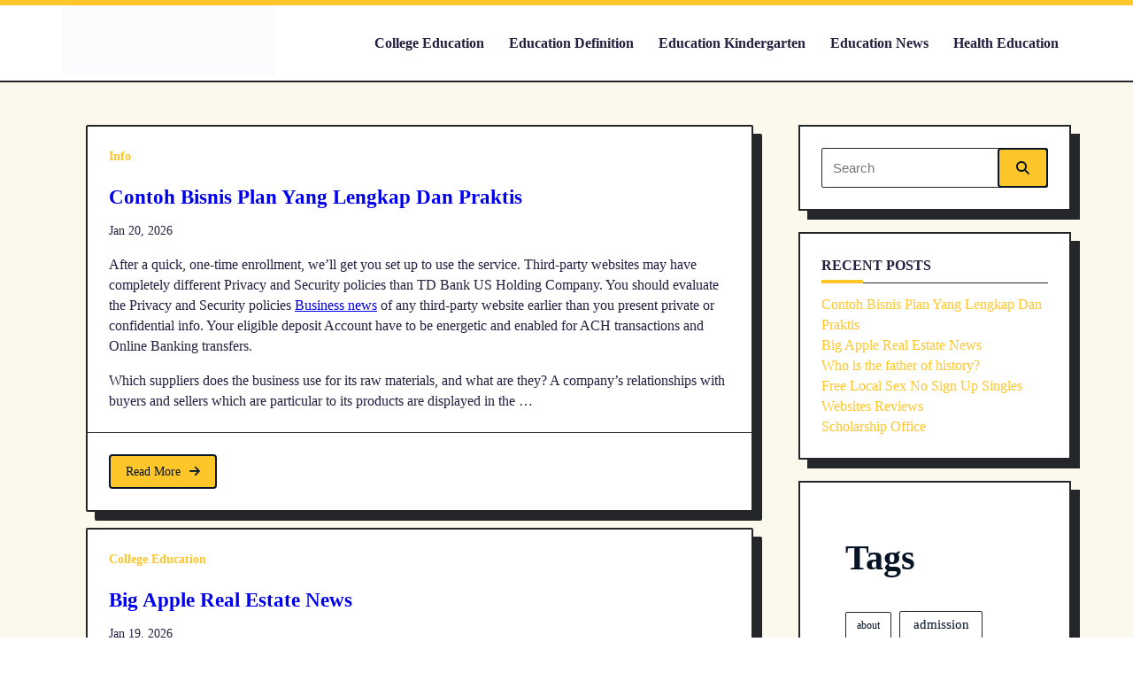

--- FILE ---
content_type: text/html; charset=UTF-8
request_url: https://supportdenmark.com/
body_size: 22504
content:
<!DOCTYPE html><html lang="en-US" prefix="og: https://ogp.me/ns#" data-save-color-scheme="yes" data-kenta-blog-id="kenta-blog" data-kenta-theme="light"><head><script data-no-optimize="1">var litespeed_docref=sessionStorage.getItem("litespeed_docref");litespeed_docref&&(Object.defineProperty(document,"referrer",{get:function(){return litespeed_docref}}),sessionStorage.removeItem("litespeed_docref"));</script> <meta charset="UTF-8"><meta name="viewport" content="width=device-width, initial-scale=1.0"><meta http-equiv="X-UA-Compatible" content="ie=edge"><link rel="profile" href="https://gmpg.org/xfn/11"><title>SD - Education News</title><meta name="description" content="Education News"/><meta name="robots" content="index, follow"/><link rel="canonical" href="https://supportdenmark.com" /><link rel="next" href="https://supportdenmark.com/page/2" /><meta property="og:locale" content="en_US" /><meta property="og:type" content="website" /><meta property="og:title" content="SD - Education News" /><meta property="og:description" content="Education News" /><meta property="og:url" content="https://supportdenmark.com" /><meta property="og:site_name" content="EWN" /><meta name="twitter:card" content="summary_large_image" /><meta name="twitter:title" content="SD - Education News" /><meta name="twitter:description" content="Education News" /> <script type="application/ld+json" class="rank-math-schema-pro">{"@context":"https://schema.org","@graph":[{"@type":"Person","@id":"https://supportdenmark.com/#person","name":"EWN","image":{"@type":"ImageObject","@id":"https://supportdenmark.com/#logo","url":"https://supportdenmark.com/wp-content/uploads/2024/07/sd-150x100.png","contentUrl":"https://supportdenmark.com/wp-content/uploads/2024/07/sd-150x100.png","caption":"EWN","inLanguage":"en-US"}},{"@type":"WebSite","@id":"https://supportdenmark.com/#website","url":"https://supportdenmark.com","name":"EWN","publisher":{"@id":"https://supportdenmark.com/#person"},"inLanguage":"en-US","potentialAction":{"@type":"SearchAction","target":"https://supportdenmark.com/?s={search_term_string}","query-input":"required name=search_term_string"}},{"@type":"CollectionPage","@id":"https://supportdenmark.com#webpage","url":"https://supportdenmark.com","name":"SD - Education News","about":{"@id":"https://supportdenmark.com/#person"},"isPartOf":{"@id":"https://supportdenmark.com/#website"},"inLanguage":"en-US"}]}</script> <meta name="google-site-verification" content="Xqi5o88VrMA-W6kt1BTsBOgMw5jZKCKE56kmK4h_8Jw" /><meta name="e944678bc2261e7e0aa4c2055fbcb788" content=""><link rel='dns-prefetch' href='//fonts.googleapis.com' /><link rel="alternate" type="application/rss+xml" title="SD &raquo; Feed" href="https://supportdenmark.com/feed" /><style id='wp-img-auto-sizes-contain-inline-css'>img:is([sizes=auto i],[sizes^="auto," i]){contain-intrinsic-size:3000px 1500px}
/*# sourceURL=wp-img-auto-sizes-contain-inline-css */</style><link data-optimized="2" rel="stylesheet" href="https://supportdenmark.com/wp-content/litespeed/css/ca76d0e8b75532f6cbabbe6bca599334.css?ver=f1327" /><style id='wp-emoji-styles-inline-css'>img.wp-smiley, img.emoji {
		display: inline !important;
		border: none !important;
		box-shadow: none !important;
		height: 1em !important;
		width: 1em !important;
		margin: 0 0.07em !important;
		vertical-align: -0.1em !important;
		background: none !important;
		padding: 0 !important;
	}
/*# sourceURL=wp-emoji-styles-inline-css */</style><style id='wp-block-heading-inline-css'>h1:where(.wp-block-heading).has-background,h2:where(.wp-block-heading).has-background,h3:where(.wp-block-heading).has-background,h4:where(.wp-block-heading).has-background,h5:where(.wp-block-heading).has-background,h6:where(.wp-block-heading).has-background{padding:1.25em 2.375em}h1.has-text-align-left[style*=writing-mode]:where([style*=vertical-lr]),h1.has-text-align-right[style*=writing-mode]:where([style*=vertical-rl]),h2.has-text-align-left[style*=writing-mode]:where([style*=vertical-lr]),h2.has-text-align-right[style*=writing-mode]:where([style*=vertical-rl]),h3.has-text-align-left[style*=writing-mode]:where([style*=vertical-lr]),h3.has-text-align-right[style*=writing-mode]:where([style*=vertical-rl]),h4.has-text-align-left[style*=writing-mode]:where([style*=vertical-lr]),h4.has-text-align-right[style*=writing-mode]:where([style*=vertical-rl]),h5.has-text-align-left[style*=writing-mode]:where([style*=vertical-lr]),h5.has-text-align-right[style*=writing-mode]:where([style*=vertical-rl]),h6.has-text-align-left[style*=writing-mode]:where([style*=vertical-lr]),h6.has-text-align-right[style*=writing-mode]:where([style*=vertical-rl]){rotate:180deg}
/*# sourceURL=https://supportdenmark.com/wp-includes/blocks/heading/style.min.css */</style><style id='wp-block-image-inline-css'>.wp-block-image>a,.wp-block-image>figure>a{display:inline-block}.wp-block-image img{box-sizing:border-box;height:auto;max-width:100%;vertical-align:bottom}@media not (prefers-reduced-motion){.wp-block-image img.hide{visibility:hidden}.wp-block-image img.show{animation:show-content-image .4s}}.wp-block-image[style*=border-radius] img,.wp-block-image[style*=border-radius]>a{border-radius:inherit}.wp-block-image.has-custom-border img{box-sizing:border-box}.wp-block-image.aligncenter{text-align:center}.wp-block-image.alignfull>a,.wp-block-image.alignwide>a{width:100%}.wp-block-image.alignfull img,.wp-block-image.alignwide img{height:auto;width:100%}.wp-block-image .aligncenter,.wp-block-image .alignleft,.wp-block-image .alignright,.wp-block-image.aligncenter,.wp-block-image.alignleft,.wp-block-image.alignright{display:table}.wp-block-image .aligncenter>figcaption,.wp-block-image .alignleft>figcaption,.wp-block-image .alignright>figcaption,.wp-block-image.aligncenter>figcaption,.wp-block-image.alignleft>figcaption,.wp-block-image.alignright>figcaption{caption-side:bottom;display:table-caption}.wp-block-image .alignleft{float:left;margin:.5em 1em .5em 0}.wp-block-image .alignright{float:right;margin:.5em 0 .5em 1em}.wp-block-image .aligncenter{margin-left:auto;margin-right:auto}.wp-block-image :where(figcaption){margin-bottom:1em;margin-top:.5em}.wp-block-image.is-style-circle-mask img{border-radius:9999px}@supports ((-webkit-mask-image:none) or (mask-image:none)) or (-webkit-mask-image:none){.wp-block-image.is-style-circle-mask img{border-radius:0;-webkit-mask-image:url('data:image/svg+xml;utf8,<svg viewBox="0 0 100 100" xmlns="http://www.w3.org/2000/svg"><circle cx="50" cy="50" r="50"/></svg>');mask-image:url('data:image/svg+xml;utf8,<svg viewBox="0 0 100 100" xmlns="http://www.w3.org/2000/svg"><circle cx="50" cy="50" r="50"/></svg>');mask-mode:alpha;-webkit-mask-position:center;mask-position:center;-webkit-mask-repeat:no-repeat;mask-repeat:no-repeat;-webkit-mask-size:contain;mask-size:contain}}:root :where(.wp-block-image.is-style-rounded img,.wp-block-image .is-style-rounded img){border-radius:9999px}.wp-block-image figure{margin:0}.wp-lightbox-container{display:flex;flex-direction:column;position:relative}.wp-lightbox-container img{cursor:zoom-in}.wp-lightbox-container img:hover+button{opacity:1}.wp-lightbox-container button{align-items:center;backdrop-filter:blur(16px) saturate(180%);background-color:#5a5a5a40;border:none;border-radius:4px;cursor:zoom-in;display:flex;height:20px;justify-content:center;opacity:0;padding:0;position:absolute;right:16px;text-align:center;top:16px;width:20px;z-index:100}@media not (prefers-reduced-motion){.wp-lightbox-container button{transition:opacity .2s ease}}.wp-lightbox-container button:focus-visible{outline:3px auto #5a5a5a40;outline:3px auto -webkit-focus-ring-color;outline-offset:3px}.wp-lightbox-container button:hover{cursor:pointer;opacity:1}.wp-lightbox-container button:focus{opacity:1}.wp-lightbox-container button:focus,.wp-lightbox-container button:hover,.wp-lightbox-container button:not(:hover):not(:active):not(.has-background){background-color:#5a5a5a40;border:none}.wp-lightbox-overlay{box-sizing:border-box;cursor:zoom-out;height:100vh;left:0;overflow:hidden;position:fixed;top:0;visibility:hidden;width:100%;z-index:100000}.wp-lightbox-overlay .close-button{align-items:center;cursor:pointer;display:flex;justify-content:center;min-height:40px;min-width:40px;padding:0;position:absolute;right:calc(env(safe-area-inset-right) + 16px);top:calc(env(safe-area-inset-top) + 16px);z-index:5000000}.wp-lightbox-overlay .close-button:focus,.wp-lightbox-overlay .close-button:hover,.wp-lightbox-overlay .close-button:not(:hover):not(:active):not(.has-background){background:none;border:none}.wp-lightbox-overlay .lightbox-image-container{height:var(--wp--lightbox-container-height);left:50%;overflow:hidden;position:absolute;top:50%;transform:translate(-50%,-50%);transform-origin:top left;width:var(--wp--lightbox-container-width);z-index:9999999999}.wp-lightbox-overlay .wp-block-image{align-items:center;box-sizing:border-box;display:flex;height:100%;justify-content:center;margin:0;position:relative;transform-origin:0 0;width:100%;z-index:3000000}.wp-lightbox-overlay .wp-block-image img{height:var(--wp--lightbox-image-height);min-height:var(--wp--lightbox-image-height);min-width:var(--wp--lightbox-image-width);width:var(--wp--lightbox-image-width)}.wp-lightbox-overlay .wp-block-image figcaption{display:none}.wp-lightbox-overlay button{background:none;border:none}.wp-lightbox-overlay .scrim{background-color:#fff;height:100%;opacity:.9;position:absolute;width:100%;z-index:2000000}.wp-lightbox-overlay.active{visibility:visible}@media not (prefers-reduced-motion){.wp-lightbox-overlay.active{animation:turn-on-visibility .25s both}.wp-lightbox-overlay.active img{animation:turn-on-visibility .35s both}.wp-lightbox-overlay.show-closing-animation:not(.active){animation:turn-off-visibility .35s both}.wp-lightbox-overlay.show-closing-animation:not(.active) img{animation:turn-off-visibility .25s both}.wp-lightbox-overlay.zoom.active{animation:none;opacity:1;visibility:visible}.wp-lightbox-overlay.zoom.active .lightbox-image-container{animation:lightbox-zoom-in .4s}.wp-lightbox-overlay.zoom.active .lightbox-image-container img{animation:none}.wp-lightbox-overlay.zoom.active .scrim{animation:turn-on-visibility .4s forwards}.wp-lightbox-overlay.zoom.show-closing-animation:not(.active){animation:none}.wp-lightbox-overlay.zoom.show-closing-animation:not(.active) .lightbox-image-container{animation:lightbox-zoom-out .4s}.wp-lightbox-overlay.zoom.show-closing-animation:not(.active) .lightbox-image-container img{animation:none}.wp-lightbox-overlay.zoom.show-closing-animation:not(.active) .scrim{animation:turn-off-visibility .4s forwards}}@keyframes show-content-image{0%{visibility:hidden}99%{visibility:hidden}to{visibility:visible}}@keyframes turn-on-visibility{0%{opacity:0}to{opacity:1}}@keyframes turn-off-visibility{0%{opacity:1;visibility:visible}99%{opacity:0;visibility:visible}to{opacity:0;visibility:hidden}}@keyframes lightbox-zoom-in{0%{transform:translate(calc((-100vw + var(--wp--lightbox-scrollbar-width))/2 + var(--wp--lightbox-initial-left-position)),calc(-50vh + var(--wp--lightbox-initial-top-position))) scale(var(--wp--lightbox-scale))}to{transform:translate(-50%,-50%) scale(1)}}@keyframes lightbox-zoom-out{0%{transform:translate(-50%,-50%) scale(1);visibility:visible}99%{visibility:visible}to{transform:translate(calc((-100vw + var(--wp--lightbox-scrollbar-width))/2 + var(--wp--lightbox-initial-left-position)),calc(-50vh + var(--wp--lightbox-initial-top-position))) scale(var(--wp--lightbox-scale));visibility:hidden}}
/*# sourceURL=https://supportdenmark.com/wp-includes/blocks/image/style.min.css */</style><style id='wp-block-tag-cloud-inline-css'>.wp-block-tag-cloud{box-sizing:border-box}.wp-block-tag-cloud.aligncenter{justify-content:center;text-align:center}.wp-block-tag-cloud a{display:inline-block;margin-right:5px}.wp-block-tag-cloud span{display:inline-block;margin-left:5px;text-decoration:none}:root :where(.wp-block-tag-cloud.is-style-outline){display:flex;flex-wrap:wrap;gap:1ch}:root :where(.wp-block-tag-cloud.is-style-outline a){border:1px solid;font-size:unset!important;margin-right:0;padding:1ch 2ch;text-decoration:none!important}
/*# sourceURL=https://supportdenmark.com/wp-includes/blocks/tag-cloud/style.min.css */</style><style id='wp-block-group-inline-css'>.wp-block-group{box-sizing:border-box}:where(.wp-block-group.wp-block-group-is-layout-constrained){position:relative}
/*# sourceURL=https://supportdenmark.com/wp-includes/blocks/group/style.min.css */</style><style id='wp-block-paragraph-inline-css'>.is-small-text{font-size:.875em}.is-regular-text{font-size:1em}.is-large-text{font-size:2.25em}.is-larger-text{font-size:3em}.has-drop-cap:not(:focus):first-letter{float:left;font-size:8.4em;font-style:normal;font-weight:100;line-height:.68;margin:.05em .1em 0 0;text-transform:uppercase}body.rtl .has-drop-cap:not(:focus):first-letter{float:none;margin-left:.1em}p.has-drop-cap.has-background{overflow:hidden}:root :where(p.has-background){padding:1.25em 2.375em}:where(p.has-text-color:not(.has-link-color)) a{color:inherit}p.has-text-align-left[style*="writing-mode:vertical-lr"],p.has-text-align-right[style*="writing-mode:vertical-rl"]{rotate:180deg}
/*# sourceURL=https://supportdenmark.com/wp-includes/blocks/paragraph/style.min.css */</style><style id='global-styles-inline-css'>:root{--wp--preset--aspect-ratio--square: 1;--wp--preset--aspect-ratio--4-3: 4/3;--wp--preset--aspect-ratio--3-4: 3/4;--wp--preset--aspect-ratio--3-2: 3/2;--wp--preset--aspect-ratio--2-3: 2/3;--wp--preset--aspect-ratio--16-9: 16/9;--wp--preset--aspect-ratio--9-16: 9/16;--wp--preset--color--black: #000000;--wp--preset--color--cyan-bluish-gray: #abb8c3;--wp--preset--color--white: #ffffff;--wp--preset--color--pale-pink: #f78da7;--wp--preset--color--vivid-red: #cf2e2e;--wp--preset--color--luminous-vivid-orange: #ff6900;--wp--preset--color--luminous-vivid-amber: #fcb900;--wp--preset--color--light-green-cyan: #7bdcb5;--wp--preset--color--vivid-green-cyan: #00d084;--wp--preset--color--pale-cyan-blue: #8ed1fc;--wp--preset--color--vivid-cyan-blue: #0693e3;--wp--preset--color--vivid-purple: #9b51e0;--wp--preset--color--kenta-primary: var(--kenta-primary-color);--wp--preset--color--kenta-primary-active: var(--kenta-primary-active);--wp--preset--color--kenta-accent: var(--kenta-accent-color);--wp--preset--color--kenta-accent-active: var(--kenta-accent-active);--wp--preset--color--kenta-base: var(--kenta-base-color);--wp--preset--color--kenta-base-100: var(--kenta-base-100);--wp--preset--color--kenta-base-200: var(--kenta-base-200);--wp--preset--color--kenta-base-300: var(--kenta-base-300);--wp--preset--gradient--vivid-cyan-blue-to-vivid-purple: linear-gradient(135deg,rgb(6,147,227) 0%,rgb(155,81,224) 100%);--wp--preset--gradient--light-green-cyan-to-vivid-green-cyan: linear-gradient(135deg,rgb(122,220,180) 0%,rgb(0,208,130) 100%);--wp--preset--gradient--luminous-vivid-amber-to-luminous-vivid-orange: linear-gradient(135deg,rgb(252,185,0) 0%,rgb(255,105,0) 100%);--wp--preset--gradient--luminous-vivid-orange-to-vivid-red: linear-gradient(135deg,rgb(255,105,0) 0%,rgb(207,46,46) 100%);--wp--preset--gradient--very-light-gray-to-cyan-bluish-gray: linear-gradient(135deg,rgb(238,238,238) 0%,rgb(169,184,195) 100%);--wp--preset--gradient--cool-to-warm-spectrum: linear-gradient(135deg,rgb(74,234,220) 0%,rgb(151,120,209) 20%,rgb(207,42,186) 40%,rgb(238,44,130) 60%,rgb(251,105,98) 80%,rgb(254,248,76) 100%);--wp--preset--gradient--blush-light-purple: linear-gradient(135deg,rgb(255,206,236) 0%,rgb(152,150,240) 100%);--wp--preset--gradient--blush-bordeaux: linear-gradient(135deg,rgb(254,205,165) 0%,rgb(254,45,45) 50%,rgb(107,0,62) 100%);--wp--preset--gradient--luminous-dusk: linear-gradient(135deg,rgb(255,203,112) 0%,rgb(199,81,192) 50%,rgb(65,88,208) 100%);--wp--preset--gradient--pale-ocean: linear-gradient(135deg,rgb(255,245,203) 0%,rgb(182,227,212) 50%,rgb(51,167,181) 100%);--wp--preset--gradient--electric-grass: linear-gradient(135deg,rgb(202,248,128) 0%,rgb(113,206,126) 100%);--wp--preset--gradient--midnight: linear-gradient(135deg,rgb(2,3,129) 0%,rgb(40,116,252) 100%);--wp--preset--font-size--small: 0.875rem;--wp--preset--font-size--medium: clamp(14px, 0.875rem + ((1vw - 3.2px) * 0.732), 20px);--wp--preset--font-size--large: clamp(1rem, 1rem + ((1vw - 0.2rem) * 0.244), 1.125rem);--wp--preset--font-size--x-large: clamp(1.125rem, 1.125rem + ((1vw - 0.2rem) * 0.244), 1.25rem);--wp--preset--font-size--inherit: inherit;--wp--preset--font-size--x-small: 0.75rem;--wp--preset--font-size--base: 1rem;--wp--preset--font-size--xx-large: clamp(1.25rem, 1.25rem + ((1vw - 0.2rem) * 0.488), 1.5rem);--wp--preset--font-size--xxx-large: clamp(1.5rem, 1.5rem + ((1vw - 0.2rem) * 0.732), 1.875rem);--wp--preset--font-size--4-x-large: clamp(1.875rem, 1.875rem + ((1vw - 0.2rem) * 0.732), 2.25rem);--wp--preset--font-size--5-x-large: clamp(2.25rem, 2.25rem + ((1vw - 0.2rem) * 1.463), 3rem);--wp--preset--font-size--6-x-large: clamp(3rem, 3rem + ((1vw - 0.2rem) * 1.463), 3.75rem);--wp--preset--font-size--7-x-large: clamp(3.75rem, 3.75rem + ((1vw - 0.2rem) * 1.463), 4.5rem);--wp--preset--font-size--8-x-large: clamp(4.5rem, 4.5rem + ((1vw - 0.2rem) * 2.927), 6rem);--wp--preset--font-size--9-x-large: clamp(6rem, 6rem + ((1vw - 0.2rem) * 3.902), 8rem);--wp--preset--spacing--20: 0.44rem;--wp--preset--spacing--30: 0.67rem;--wp--preset--spacing--40: 1rem;--wp--preset--spacing--50: 1.5rem;--wp--preset--spacing--60: 2.25rem;--wp--preset--spacing--70: 3.38rem;--wp--preset--spacing--80: 5.06rem;--wp--preset--spacing--xx-small: 0.5rem;--wp--preset--spacing--x-small: 1rem;--wp--preset--spacing--small: 1.5rem;--wp--preset--spacing--medium: 2rem;--wp--preset--spacing--large: 3rem;--wp--preset--spacing--x-large: 4rem;--wp--preset--spacing--xx-large: 6rem;--wp--preset--shadow--natural: 6px 6px 9px rgba(0, 0, 0, 0.2);--wp--preset--shadow--deep: 12px 12px 50px rgba(0, 0, 0, 0.4);--wp--preset--shadow--sharp: 6px 6px 0px rgba(0, 0, 0, 0.2);--wp--preset--shadow--outlined: 6px 6px 0px -3px var(--kenta-base-color, #ffffff), 6px 6px var(--kenta-accent-color, #000000);--wp--preset--shadow--crisp: 6px 6px 0px var(--kenta-accent-color, #000000);}:root { --wp--style--global--content-size: 720px;--wp--style--global--wide-size: 1140px; }:where(body) { margin: 0; }.wp-site-blocks { padding-top: var(--wp--style--root--padding-top); padding-bottom: var(--wp--style--root--padding-bottom); }.has-global-padding { padding-right: var(--wp--style--root--padding-right); padding-left: var(--wp--style--root--padding-left); }.has-global-padding > .alignfull { margin-right: calc(var(--wp--style--root--padding-right) * -1); margin-left: calc(var(--wp--style--root--padding-left) * -1); }.has-global-padding :where(:not(.alignfull.is-layout-flow) > .has-global-padding:not(.wp-block-block, .alignfull)) { padding-right: 0; padding-left: 0; }.has-global-padding :where(:not(.alignfull.is-layout-flow) > .has-global-padding:not(.wp-block-block, .alignfull)) > .alignfull { margin-left: 0; margin-right: 0; }.wp-site-blocks > .alignleft { float: left; margin-right: 2em; }.wp-site-blocks > .alignright { float: right; margin-left: 2em; }.wp-site-blocks > .aligncenter { justify-content: center; margin-left: auto; margin-right: auto; }:where(.wp-site-blocks) > * { margin-block-start: 1.2rem; margin-block-end: 0; }:where(.wp-site-blocks) > :first-child { margin-block-start: 0; }:where(.wp-site-blocks) > :last-child { margin-block-end: 0; }:root { --wp--style--block-gap: 1.2rem; }:root :where(.is-layout-flow) > :first-child{margin-block-start: 0;}:root :where(.is-layout-flow) > :last-child{margin-block-end: 0;}:root :where(.is-layout-flow) > *{margin-block-start: 1.2rem;margin-block-end: 0;}:root :where(.is-layout-constrained) > :first-child{margin-block-start: 0;}:root :where(.is-layout-constrained) > :last-child{margin-block-end: 0;}:root :where(.is-layout-constrained) > *{margin-block-start: 1.2rem;margin-block-end: 0;}:root :where(.is-layout-flex){gap: 1.2rem;}:root :where(.is-layout-grid){gap: 1.2rem;}.is-layout-flow > .alignleft{float: left;margin-inline-start: 0;margin-inline-end: 2em;}.is-layout-flow > .alignright{float: right;margin-inline-start: 2em;margin-inline-end: 0;}.is-layout-flow > .aligncenter{margin-left: auto !important;margin-right: auto !important;}.is-layout-constrained > .alignleft{float: left;margin-inline-start: 0;margin-inline-end: 2em;}.is-layout-constrained > .alignright{float: right;margin-inline-start: 2em;margin-inline-end: 0;}.is-layout-constrained > .aligncenter{margin-left: auto !important;margin-right: auto !important;}.is-layout-constrained > :where(:not(.alignleft):not(.alignright):not(.alignfull)){max-width: var(--wp--style--global--content-size);margin-left: auto !important;margin-right: auto !important;}.is-layout-constrained > .alignwide{max-width: var(--wp--style--global--wide-size);}body .is-layout-flex{display: flex;}.is-layout-flex{flex-wrap: wrap;align-items: center;}.is-layout-flex > :is(*, div){margin: 0;}body .is-layout-grid{display: grid;}.is-layout-grid > :is(*, div){margin: 0;}body{background-color: transparent;color: var(--kenta-content-base-color);--wp--style--root--padding-top: 0px;--wp--style--root--padding-right: var(--wp--preset--spacing--small);--wp--style--root--padding-bottom: 0px;--wp--style--root--padding-left: var(--wp--preset--spacing--small);}a:where(:not(.wp-element-button)){color: var(--kenta-link-initial-color);text-decoration: underline;}:root :where(a:where(:not(.wp-element-button)):hover){color: var(--kenta-link-hover-color);}:root :where(a:where(:not(.wp-element-button)):focus){color: var(--kenta-link-hover-color);}h1, h2, h3, h4, h5, h6{color: var(--kenta-headings-color);}h1{font-size: var(--wp--preset--font-size--5-x-large);font-weight: 700;line-height: 1.11;}h2{font-size: var(--wp--preset--font-size--4-x-large);font-weight: 700;line-height: 1.33;}h3{font-size: var(--wp--preset--font-size--xxx-large);font-weight: 700;line-height: 1.6;}h4{font-size: var(--wp--preset--font-size--xx-large);font-weight: 600;line-height: 1.5;}h5{font-size: var(--wp--preset--font-size--x-large);font-weight: 600;line-height: 1.5;}h6{font-size: var(--wp--preset--font-size--large);font-weight: 500;line-height: 1.125;}:root :where(.wp-element-button, .wp-block-button__link){background-color: #32373c;border-width: 0;color: #fff;font-family: inherit;font-size: inherit;font-style: inherit;font-weight: inherit;letter-spacing: inherit;line-height: inherit;padding-top: calc(0.667em + 2px);padding-right: calc(1.333em + 2px);padding-bottom: calc(0.667em + 2px);padding-left: calc(1.333em + 2px);text-decoration: none;text-transform: inherit;}.has-black-color{color: var(--wp--preset--color--black) !important;}.has-cyan-bluish-gray-color{color: var(--wp--preset--color--cyan-bluish-gray) !important;}.has-white-color{color: var(--wp--preset--color--white) !important;}.has-pale-pink-color{color: var(--wp--preset--color--pale-pink) !important;}.has-vivid-red-color{color: var(--wp--preset--color--vivid-red) !important;}.has-luminous-vivid-orange-color{color: var(--wp--preset--color--luminous-vivid-orange) !important;}.has-luminous-vivid-amber-color{color: var(--wp--preset--color--luminous-vivid-amber) !important;}.has-light-green-cyan-color{color: var(--wp--preset--color--light-green-cyan) !important;}.has-vivid-green-cyan-color{color: var(--wp--preset--color--vivid-green-cyan) !important;}.has-pale-cyan-blue-color{color: var(--wp--preset--color--pale-cyan-blue) !important;}.has-vivid-cyan-blue-color{color: var(--wp--preset--color--vivid-cyan-blue) !important;}.has-vivid-purple-color{color: var(--wp--preset--color--vivid-purple) !important;}.has-kenta-primary-color{color: var(--wp--preset--color--kenta-primary) !important;}.has-kenta-primary-active-color{color: var(--wp--preset--color--kenta-primary-active) !important;}.has-kenta-accent-color{color: var(--wp--preset--color--kenta-accent) !important;}.has-kenta-accent-active-color{color: var(--wp--preset--color--kenta-accent-active) !important;}.has-kenta-base-color{color: var(--wp--preset--color--kenta-base) !important;}.has-kenta-base-100-color{color: var(--wp--preset--color--kenta-base-100) !important;}.has-kenta-base-200-color{color: var(--wp--preset--color--kenta-base-200) !important;}.has-kenta-base-300-color{color: var(--wp--preset--color--kenta-base-300) !important;}.has-black-background-color{background-color: var(--wp--preset--color--black) !important;}.has-cyan-bluish-gray-background-color{background-color: var(--wp--preset--color--cyan-bluish-gray) !important;}.has-white-background-color{background-color: var(--wp--preset--color--white) !important;}.has-pale-pink-background-color{background-color: var(--wp--preset--color--pale-pink) !important;}.has-vivid-red-background-color{background-color: var(--wp--preset--color--vivid-red) !important;}.has-luminous-vivid-orange-background-color{background-color: var(--wp--preset--color--luminous-vivid-orange) !important;}.has-luminous-vivid-amber-background-color{background-color: var(--wp--preset--color--luminous-vivid-amber) !important;}.has-light-green-cyan-background-color{background-color: var(--wp--preset--color--light-green-cyan) !important;}.has-vivid-green-cyan-background-color{background-color: var(--wp--preset--color--vivid-green-cyan) !important;}.has-pale-cyan-blue-background-color{background-color: var(--wp--preset--color--pale-cyan-blue) !important;}.has-vivid-cyan-blue-background-color{background-color: var(--wp--preset--color--vivid-cyan-blue) !important;}.has-vivid-purple-background-color{background-color: var(--wp--preset--color--vivid-purple) !important;}.has-kenta-primary-background-color{background-color: var(--wp--preset--color--kenta-primary) !important;}.has-kenta-primary-active-background-color{background-color: var(--wp--preset--color--kenta-primary-active) !important;}.has-kenta-accent-background-color{background-color: var(--wp--preset--color--kenta-accent) !important;}.has-kenta-accent-active-background-color{background-color: var(--wp--preset--color--kenta-accent-active) !important;}.has-kenta-base-background-color{background-color: var(--wp--preset--color--kenta-base) !important;}.has-kenta-base-100-background-color{background-color: var(--wp--preset--color--kenta-base-100) !important;}.has-kenta-base-200-background-color{background-color: var(--wp--preset--color--kenta-base-200) !important;}.has-kenta-base-300-background-color{background-color: var(--wp--preset--color--kenta-base-300) !important;}.has-black-border-color{border-color: var(--wp--preset--color--black) !important;}.has-cyan-bluish-gray-border-color{border-color: var(--wp--preset--color--cyan-bluish-gray) !important;}.has-white-border-color{border-color: var(--wp--preset--color--white) !important;}.has-pale-pink-border-color{border-color: var(--wp--preset--color--pale-pink) !important;}.has-vivid-red-border-color{border-color: var(--wp--preset--color--vivid-red) !important;}.has-luminous-vivid-orange-border-color{border-color: var(--wp--preset--color--luminous-vivid-orange) !important;}.has-luminous-vivid-amber-border-color{border-color: var(--wp--preset--color--luminous-vivid-amber) !important;}.has-light-green-cyan-border-color{border-color: var(--wp--preset--color--light-green-cyan) !important;}.has-vivid-green-cyan-border-color{border-color: var(--wp--preset--color--vivid-green-cyan) !important;}.has-pale-cyan-blue-border-color{border-color: var(--wp--preset--color--pale-cyan-blue) !important;}.has-vivid-cyan-blue-border-color{border-color: var(--wp--preset--color--vivid-cyan-blue) !important;}.has-vivid-purple-border-color{border-color: var(--wp--preset--color--vivid-purple) !important;}.has-kenta-primary-border-color{border-color: var(--wp--preset--color--kenta-primary) !important;}.has-kenta-primary-active-border-color{border-color: var(--wp--preset--color--kenta-primary-active) !important;}.has-kenta-accent-border-color{border-color: var(--wp--preset--color--kenta-accent) !important;}.has-kenta-accent-active-border-color{border-color: var(--wp--preset--color--kenta-accent-active) !important;}.has-kenta-base-border-color{border-color: var(--wp--preset--color--kenta-base) !important;}.has-kenta-base-100-border-color{border-color: var(--wp--preset--color--kenta-base-100) !important;}.has-kenta-base-200-border-color{border-color: var(--wp--preset--color--kenta-base-200) !important;}.has-kenta-base-300-border-color{border-color: var(--wp--preset--color--kenta-base-300) !important;}.has-vivid-cyan-blue-to-vivid-purple-gradient-background{background: var(--wp--preset--gradient--vivid-cyan-blue-to-vivid-purple) !important;}.has-light-green-cyan-to-vivid-green-cyan-gradient-background{background: var(--wp--preset--gradient--light-green-cyan-to-vivid-green-cyan) !important;}.has-luminous-vivid-amber-to-luminous-vivid-orange-gradient-background{background: var(--wp--preset--gradient--luminous-vivid-amber-to-luminous-vivid-orange) !important;}.has-luminous-vivid-orange-to-vivid-red-gradient-background{background: var(--wp--preset--gradient--luminous-vivid-orange-to-vivid-red) !important;}.has-very-light-gray-to-cyan-bluish-gray-gradient-background{background: var(--wp--preset--gradient--very-light-gray-to-cyan-bluish-gray) !important;}.has-cool-to-warm-spectrum-gradient-background{background: var(--wp--preset--gradient--cool-to-warm-spectrum) !important;}.has-blush-light-purple-gradient-background{background: var(--wp--preset--gradient--blush-light-purple) !important;}.has-blush-bordeaux-gradient-background{background: var(--wp--preset--gradient--blush-bordeaux) !important;}.has-luminous-dusk-gradient-background{background: var(--wp--preset--gradient--luminous-dusk) !important;}.has-pale-ocean-gradient-background{background: var(--wp--preset--gradient--pale-ocean) !important;}.has-electric-grass-gradient-background{background: var(--wp--preset--gradient--electric-grass) !important;}.has-midnight-gradient-background{background: var(--wp--preset--gradient--midnight) !important;}.has-small-font-size{font-size: var(--wp--preset--font-size--small) !important;}.has-medium-font-size{font-size: var(--wp--preset--font-size--medium) !important;}.has-large-font-size{font-size: var(--wp--preset--font-size--large) !important;}.has-x-large-font-size{font-size: var(--wp--preset--font-size--x-large) !important;}.has-inherit-font-size{font-size: var(--wp--preset--font-size--inherit) !important;}.has-x-small-font-size{font-size: var(--wp--preset--font-size--x-small) !important;}.has-base-font-size{font-size: var(--wp--preset--font-size--base) !important;}.has-xx-large-font-size{font-size: var(--wp--preset--font-size--xx-large) !important;}.has-xxx-large-font-size{font-size: var(--wp--preset--font-size--xxx-large) !important;}.has-4-x-large-font-size{font-size: var(--wp--preset--font-size--4-x-large) !important;}.has-5-x-large-font-size{font-size: var(--wp--preset--font-size--5-x-large) !important;}.has-6-x-large-font-size{font-size: var(--wp--preset--font-size--6-x-large) !important;}.has-7-x-large-font-size{font-size: var(--wp--preset--font-size--7-x-large) !important;}.has-8-x-large-font-size{font-size: var(--wp--preset--font-size--8-x-large) !important;}.has-9-x-large-font-size{font-size: var(--wp--preset--font-size--9-x-large) !important;}
/*# sourceURL=global-styles-inline-css */</style><style id='kenta-dynamic-vars-inline-css'>:root{--kenta-transparent:rgba(0, 0, 0, 0);--kenta-light-primary-color:#ffc62a;--kenta-light-primary-active:#ffd52c;--kenta-light-accent-color:#061425;--kenta-light-accent-active:#261e40;--kenta-light-base-color:#ffffff;--kenta-light-base-100:#fbf8ec;--kenta-light-base-200:#252629;--kenta-light-base-300:#252629;--kenta-dark-accent-color:#ffffff;--kenta-dark-accent-active:#ffffff;--kenta-dark-base-color:#000000;--kenta-dark-base-100:#222222;--kenta-dark-base-200:#ffffff;--kenta-dark-base-300:#ffffff;--kenta-content-base-color:var(--kenta-accent-active);--kenta-content-drop-cap-color:var(--kenta-accent-color);--kenta-link-initial-color:var(--kenta-primary-color);--kenta-link-hover-color:var(--kenta-primary-active);--kenta-headings-color:var(--kenta-accent-color);}
/*# sourceURL=kenta-dynamic-vars-inline-css */</style><style id='kenta-dynamic-inline-css'>.kenta-site-wrap{--kenta-content-area-spacing:48px;--wp-admin-bar-height:0px;}
/*# sourceURL=kenta-dynamic-inline-css */</style> <script type="litespeed/javascript" data-src="https://supportdenmark.com/wp-includes/js/jquery/jquery.min.js?ver=3.7.1" id="jquery-core-js"></script> <link rel="https://api.w.org/" href="https://supportdenmark.com/wp-json/" /><link rel="EditURI" type="application/rsd+xml" title="RSD" href="https://supportdenmark.com/xmlrpc.php?rsd" /><meta name="generator" content="WordPress 6.9" /><link rel='dns-prefetch' href='https://i0.wp.com/'><link rel='preconnect' href='https://i0.wp.com/' crossorigin><link rel='dns-prefetch' href='https://i1.wp.com/'><link rel='preconnect' href='https://i1.wp.com/' crossorigin><link rel='dns-prefetch' href='https://i2.wp.com/'><link rel='preconnect' href='https://i2.wp.com/' crossorigin><link rel='dns-prefetch' href='https://i3.wp.com/'><link rel='preconnect' href='https://i3.wp.com/' crossorigin><style id="kenta-preloader-selective-css"></style><style id="kenta-global-selective-css"></style><style id="kenta-woo-selective-css"></style><style id="kenta-header-selective-css"></style><style id="kenta-footer-selective-css"></style><style id="kenta-transparent-selective-css"></style><link rel="icon" href="https://supportdenmark.com/wp-content/uploads/2024/07/sd-150x100.png" sizes="32x32" /><link rel="icon" href="https://supportdenmark.com/wp-content/uploads/2024/07/sd.png" sizes="192x192" /><link rel="apple-touch-icon" href="https://supportdenmark.com/wp-content/uploads/2024/07/sd.png" /><meta name="msapplication-TileImage" content="https://supportdenmark.com/wp-content/uploads/2024/07/sd.png" /></head><body class="home blog wp-custom-logo wp-embed-responsive wp-theme-kenta wp-child-theme-kenta-breeze kenta-body overflow-x-hidden kenta-form-classic hfeed"        data-kenta-scroll-reveal="{&quot;delay&quot;:200,&quot;duration&quot;:600,&quot;interval&quot;:200,&quot;opacity&quot;:0,&quot;scale&quot;:1,&quot;origin&quot;:&quot;bottom&quot;,&quot;distance&quot;:&quot;200px&quot;}">
<a class="skip-link screen-reader-text" href="#content">
Skip to content</a><div data-sticky-container class="kenta-site-wrap z-[1]"><div id="kenta-search-modal" data-toggle-behaviour="toggle" class="kenta-search-modal kenta-modal kenta_header_el_search_modal"><div class="kenta-modal-content"><div class="max-w-screen-md mx-auto mt-60 kenta-search-modal-form form-controls form-underline"
data-redirect-focus="#kenta-close-search-modal-button"><form role="search"  method="get"
action="https://supportdenmark.com/"
class="search-form"
><div class="relative">
<label class="flex items-center flex-grow mb-0" for="search-form-696fc50369576">
<span class="screen-reader-text">Search for:</span>
<input type="search" id="search-form-696fc50369576"
placeholder="Type &amp; Hit Enter"
value="" name="s"
class="search-input"
/>
</label></div></form></div></div><div class="kenta-modal-actions">
<button id="kenta-close-search-modal-button"
class="kenta-close-modal"
data-toggle-target="#kenta-search-modal"
data-toggle-hidden-focus=".kenta-search-button"
type="button"
>
<i class="fa fa-times"></i>
</button></div></div><header class="kenta-site-header text-accent"><div id="kenta-off-canvas-modal" class="kenta-off-canvas kenta-modal" data-toggle-behaviour="drawer-right"><div class="kenta-modal-inner"><div class="kenta-modal-actions">
<button id="kenta-close-off-canvas-modal"
class="kenta-close-modal"
data-toggle-target="#kenta-off-canvas-modal"
type="button"
>
<i class="fas fa-times"></i>
</button></div><div class="kenta-modal-content" data-redirect-focus="#kenta-close-off-canvas-modal"><div class="kenta-builder-column kenta-builder-column-0 kenta-builder-column-desktop kenta-builder-column-desktop-dir-column kenta-builder-column-tablet-dir-column kenta-builder-column-mobile-dir-column kenta_header_builder_col_modal_0_desktop"><div data-builder-element="collapsable-menu" class="kenta-collapsable-menu h-full kenta_header_el_collapsable_menu_wrap"><ul class="kenta-collapsable-menu kenta_header_el_collapsable_menu collapsable kenta-menu-has-arrow"><li class="page_item page-item-4"><a href="https://supportdenmark.com/contact-us">Contact Us<button type="button" class="kenta-dropdown-toggle"><span class="kenta-menu-icon"><i class="fas fa-angle-down"></i></span></button></a></li><li class="page_item page-item-8"><a href="https://supportdenmark.com/disclosure-policy">Disclosure Policy<button type="button" class="kenta-dropdown-toggle"><span class="kenta-menu-icon"><i class="fas fa-angle-down"></i></span></button></a></li><li class="page_item page-item-10"><a href="https://supportdenmark.com/sitemap">Sitemap<button type="button" class="kenta-dropdown-toggle"><span class="kenta-menu-icon"><i class="fas fa-angle-down"></i></span></button></a></li></ul></div></div><div class="kenta-builder-column kenta-builder-column-0 kenta-builder-column-mobile kenta-builder-column-desktop-dir-column kenta-builder-column-tablet-dir-column kenta-builder-column-mobile-dir-column kenta_header_builder_col_modal_0_mobile"><div data-builder-element="collapsable-menu" class="kenta-collapsable-menu h-full kenta_header_el_collapsable_menu_wrap"><ul class="kenta-collapsable-menu kenta_header_el_collapsable_menu collapsable kenta-menu-has-arrow"><li class="page_item page-item-4"><a href="https://supportdenmark.com/contact-us">Contact Us<button type="button" class="kenta-dropdown-toggle"><span class="kenta-menu-icon"><i class="fas fa-angle-down"></i></span></button></a></li><li class="page_item page-item-8"><a href="https://supportdenmark.com/disclosure-policy">Disclosure Policy<button type="button" class="kenta-dropdown-toggle"><span class="kenta-menu-icon"><i class="fas fa-angle-down"></i></span></button></a></li><li class="page_item page-item-10"><a href="https://supportdenmark.com/sitemap">Sitemap<button type="button" class="kenta-dropdown-toggle"><span class="kenta-menu-icon"><i class="fas fa-angle-down"></i></span></button></a></li></ul></div></div></div></div></div><div class="kenta-sticky"><div class="kenta-header-row kenta-header-row-primary_navbar" data-row="primary_navbar"><div class="kenta-max-w-wide has-global-padding container mx-auto text-xs flex flex-wrap items-stretch"><div class="kenta-builder-column kenta-builder-column-0 kenta-builder-column-desktop kenta-builder-column-desktop-dir-row kenta-builder-column-tablet-dir-row kenta-builder-column-mobile-dir-row kenta_header_builder_col_primary_navbar_0_desktop"><div data-builder-element="logo" class="kenta-site-branding kenta_header_el_logo" data-logo="left">
<a class="site-logo" href="https://supportdenmark.com">
<img data-lazyloaded="1" src="[data-uri]" width="300" height="100" class="kenta-logo" data-src="https://supportdenmark.com/wp-content/uploads/2024/07/sd.png" alt="SD" />
</a><div class="site-identity"></div></div></div><div class="kenta-builder-column kenta-builder-column-1 kenta-builder-column-desktop kenta-builder-column-desktop-dir-row kenta-builder-column-tablet-dir-row kenta-builder-column-mobile-dir-row kenta_header_builder_col_primary_navbar_1_desktop"><div data-builder-element="menu-1" class="kenta-menu-wrap h-full kenta_header_el_menu_1_wrap"><ul id="menu-secondary-menu" class="sf-menu clearfix kenta-menu kenta_header_el_menu_1 kenta-menu-has-arrow"><li id="menu-item-92" class="menu-item menu-item-type-taxonomy menu-item-object-category menu-item-92"><a href="https://supportdenmark.com/category/college-education">College Education<span class="kenta-menu-icon"><i class="fas fa-angle-down"></i></span></a></li><li id="menu-item-93" class="menu-item menu-item-type-taxonomy menu-item-object-category menu-item-93"><a href="https://supportdenmark.com/category/education-definition">Education Definition<span class="kenta-menu-icon"><i class="fas fa-angle-down"></i></span></a></li><li id="menu-item-94" class="menu-item menu-item-type-taxonomy menu-item-object-category menu-item-94"><a href="https://supportdenmark.com/category/education-kindergarten">Education Kindergarten<span class="kenta-menu-icon"><i class="fas fa-angle-down"></i></span></a></li><li id="menu-item-95" class="menu-item menu-item-type-taxonomy menu-item-object-category menu-item-95"><a href="https://supportdenmark.com/category/education-news">Education News<span class="kenta-menu-icon"><i class="fas fa-angle-down"></i></span></a></li><li id="menu-item-32088" class="menu-item menu-item-type-taxonomy menu-item-object-category menu-item-32088"><a href="https://supportdenmark.com/category/health-education">Health Education<span class="kenta-menu-icon"><i class="fas fa-angle-down"></i></span></a></li></ul></div></div><div class="kenta-builder-column kenta-builder-column-0 kenta-builder-column-mobile kenta-builder-column-desktop-dir-row kenta-builder-column-tablet-dir-row kenta-builder-column-mobile-dir-row kenta_header_builder_col_primary_navbar_0_mobile"><div data-builder-element="logo" class="kenta-site-branding kenta_header_el_logo" data-logo="left">
<a class="site-logo" href="https://supportdenmark.com">
<img data-lazyloaded="1" src="[data-uri]" width="300" height="100" class="kenta-logo" data-src="https://supportdenmark.com/wp-content/uploads/2024/07/sd.png" alt="SD" />
</a><div class="site-identity"></div></div></div><div class="kenta-builder-column kenta-builder-column-1 kenta-builder-column-mobile kenta-builder-column-desktop-dir-row kenta-builder-column-tablet-dir-row kenta-builder-column-mobile-dir-row kenta_header_builder_col_primary_navbar_1_mobile"><div data-builder-element="socials" class="kenta_header_el_socials"><div class="kenta-socials kenta-socials-custom kenta-socials-none"></div></div>
<button type="button" data-builder-element="theme-switch" class="kenta-theme-switch kenta-icon-button kenta-icon-button- kenta-icon-button- kenta_header_el_theme_switch">
<span class="light-mode">
<i class="fas fa-sun"></i>	            </span>
<span class="dark-mode">
<i class="fas fa-moon"></i>	            </span>
</button><div data-builder-element="search" class=" kenta-search-wrap kenta-form relative kenta_header_el_search">
<button type="button" class="kenta-search-button kenta-icon-button kenta-icon-button- kenta-icon-button-" data-toggle-target="#kenta-search-modal"  data-toggle-show-focus="#kenta-search-modal :focusable">
<i class="fas fa-magnifying-glass"></i>                </button></div>
<button type="button" data-builder-element="trigger" class="kenta-trigger kenta-icon-button kenta-icon-button- kenta-icon-button- kenta_header_el_trigger" data-toggle-target="#kenta-off-canvas-modal"  data-toggle-show-focus="#kenta-off-canvas-modal :focusable">
<i class="fas fa-bars-staggered"></i>            </button></div></div></div></div></header><main class="kenta-posts-container kenta-container flex flex-col lg:flex-row flex-grow z-[1] kenta-max-w-wide mx-auto is-style-boxed is-align-narrow kenta-right-sidebar lg:flex-row"><div id="content" class="kenta-posts flex-grow kenta-max-w-wide has-global-padding mx-auto w-full"><div class="flex flex-wrap card-list" data-card-layout=""><div class="card-wrapper w-full"><article id="post-32153" class="card overflow-hidden h-full post-32153 post type-post status-publish format-standard hentry category-info kenta-scroll-reveal" data-card-layout=""><div class="card-content flex-grow"><div class="entry-categories cat-taxonomies break-words mb-2 last:mb-0" data-tax-type="default"><a class="entry-tax-item mr-2 last:mr-0" href="https://supportdenmark.com/category/info" rel="category tag">Info</a></div><h2 class="entry-title mb-half-gutter last:mb-0"><a class="link" href="https://supportdenmark.com/contoh-bisnis-plan-yang-lengkap-dan-praktis.html" rel="bookmark">Contoh Bisnis Plan Yang Lengkap Dan Praktis</a></h2><div class="entry-metas mb-half-gutter last:mb-0">
<span class="meta-item posted-on"><a class="entry-meta-link" href="https://supportdenmark.com/contoh-bisnis-plan-yang-lengkap-dan-praktis.html" rel="bookmark"><span class="entry-date"><time class="published updated" datetime="2026-01-20T17:11:27+07:00">Jan 20, 2026</time></span></a></span><span class="meta-divider"><svg xmlns="http://www.w3.org/2000/svg" width="16" height="16" viewBox="0 0 24 24"><path d="M9,17.2l5.1-10.9L15,6.8L9.9,17.6L9,17.2z"/></svg></span></div><div class="entry-excerpt mb-gutter last:mb-0"><p>After a quick, one-time enrollment, we&#8217;ll get you set up to use the service. Third-party websites may have completely different Privacy and Security policies than TD Bank US Holding Company. You should evaluate the Privacy and Security policies <a href="https://business-analystic.xyz" target="_blank" rel="noopener">Business news</a> of any third-party website earlier than you present private or confidential info. Your eligible deposit Account have to be energetic and enabled for ACH transactions and Online Banking transfers.</p><p>Which suppliers does the business use for its raw materials, and what are they? A company&#8217;s relationships with buyers and sellers which are particular to its products are displayed in the &hellip;</p></div><div class="entry-divider full-width"></div><div class="mb-gutter last:mb-0">
<a class="kenta-button kenta-button-right entry-read-more" href="https://supportdenmark.com/contoh-bisnis-plan-yang-lengkap-dan-praktis.html" rel="bookmark">
<span class="kenta-button-icon"><i class="fas fa-arrow-right"></i></span>                        <span class="kenta-button-text">
Read More                        </span>
</a></div></article></div><div class="card-wrapper w-full"><article id="post-31244" class="card overflow-hidden h-full post-31244 post type-post status-publish format-standard hentry category-college-education tag-apple tag-estate kenta-scroll-reveal" data-card-layout=""><div class="card-content flex-grow"><div class="entry-categories cat-taxonomies break-words mb-2 last:mb-0" data-tax-type="default"><a class="entry-tax-item mr-2 last:mr-0" href="https://supportdenmark.com/category/college-education" rel="category tag">College Education</a></div><h2 class="entry-title mb-half-gutter last:mb-0"><a class="link" href="https://supportdenmark.com/big-apple-real-estate-news.html" rel="bookmark">Big Apple Real Estate News</a></h2><div class="entry-metas mb-half-gutter last:mb-0">
<span class="meta-item posted-on"><a class="entry-meta-link" href="https://supportdenmark.com/big-apple-real-estate-news.html" rel="bookmark"><span class="entry-date"><time class="published updated" datetime="2026-01-19T17:09:18+07:00">Jan 19, 2026</time></span></a></span><span class="meta-divider"><svg xmlns="http://www.w3.org/2000/svg" width="16" height="16" viewBox="0 0 24 24"><path d="M9,17.2l5.1-10.9L15,6.8L9.9,17.6L9,17.2z"/></svg></span></div><div class="entry-excerpt mb-gutter last:mb-0"><p>In August 2020, constructing permits licensed for new housing items fell by zero.1% y-o-y, in accordance with the US Census Bureau. While the nation is experiencing a huge jump in foreclosure activity , it’s really a method decrease quantity than pre-pandemic ranges. Anyone seeking to purchase a unique home, or to place their very own house on the market has probably found that property in Henry County does not stay on the market very lengthy.</p><ul><li>Several native economic growth businesses made their approach to Las Vegas to courtroom retailers.</li><li>Contractors are dedicated far upfront, however keen to speak if people</li></ul>&hellip;</div><div class="entry-divider full-width"></div><div class="mb-gutter last:mb-0">
<a class="kenta-button kenta-button-right entry-read-more" href="https://supportdenmark.com/big-apple-real-estate-news.html" rel="bookmark">
<span class="kenta-button-icon"><i class="fas fa-arrow-right"></i></span>                        <span class="kenta-button-text">
Read More                        </span>
</a></div></article></div><div class="card-wrapper w-full"><article id="post-2568" class="card overflow-hidden h-full post-2568 post type-post status-publish format-standard has-post-thumbnail hentry category-college-education tag-father tag-history kenta-scroll-reveal" data-card-layout=""><div class="card-content flex-grow"><div class="entry-categories cat-taxonomies break-words mb-2 last:mb-0" data-tax-type="default"><a class="entry-tax-item mr-2 last:mr-0" href="https://supportdenmark.com/category/college-education" rel="category tag">College Education</a></div><h2 class="entry-title mb-half-gutter last:mb-0"><a class="link" href="https://supportdenmark.com/who-is-the-father-of-history.html" rel="bookmark">Who is the father of history?</a></h2><div class="entry-metas mb-half-gutter last:mb-0">
<span class="meta-item posted-on"><a class="entry-meta-link" href="https://supportdenmark.com/who-is-the-father-of-history.html" rel="bookmark"><span class="entry-date"><time class="published updated" datetime="2026-01-18T17:06:58+07:00">Jan 18, 2026</time></span></a></span><span class="meta-divider"><svg xmlns="http://www.w3.org/2000/svg" width="16" height="16" viewBox="0 0 24 24"><path d="M9,17.2l5.1-10.9L15,6.8L9.9,17.6L9,17.2z"/></svg></span></div><div class="entry-excerpt mb-gutter last:mb-0"><p>In right now&#8217;s global market, it will help you professional as you may be interacting with folks from all around the world. Another good thing about know history is so you can perceive why things are taking place in our society at present. For example, the American housing market bust of 2008 may be in comparison with Black Monday of 1929. First, you establish the parallels between why the crashes occurred, the quantity of individuals affected, and the impact on society and the financial system. After there is an understanding as to how this has occurred before in history, you &hellip;</p></div><div class="entry-divider full-width"></div><div class="mb-gutter last:mb-0">
<a class="kenta-button kenta-button-right entry-read-more" href="https://supportdenmark.com/who-is-the-father-of-history.html" rel="bookmark">
<span class="kenta-button-icon"><i class="fas fa-arrow-right"></i></span>                        <span class="kenta-button-text">
Read More                        </span>
</a></div></article></div><div class="card-wrapper w-full"><article id="post-7757" class="card overflow-hidden h-full post-7757 post type-post status-publish format-standard hentry category-education-definition kenta-scroll-reveal" data-card-layout=""><div class="card-content flex-grow"><div class="entry-categories cat-taxonomies break-words mb-2 last:mb-0" data-tax-type="default"><a class="entry-tax-item mr-2 last:mr-0" href="https://supportdenmark.com/category/education-definition" rel="category tag">Education Definition</a></div><h2 class="entry-title mb-half-gutter last:mb-0"><a class="link" href="https://supportdenmark.com/free-local-sex-no-sign-up-singles-websites-reviews.html" rel="bookmark">Free Local Sex No Sign Up Singles Websites Reviews</a></h2><div class="entry-metas mb-half-gutter last:mb-0">
<span class="meta-item posted-on"><a class="entry-meta-link" href="https://supportdenmark.com/free-local-sex-no-sign-up-singles-websites-reviews.html" rel="bookmark"><span class="entry-date"><time class="published updated" datetime="2026-01-17T17:07:24+07:00">Jan 17, 2026</time></span></a></span><span class="meta-divider"><svg xmlns="http://www.w3.org/2000/svg" width="16" height="16" viewBox="0 0 24 24"><path d="M9,17.2l5.1-10.9L15,6.8L9.9,17.6L9,17.2z"/></svg></span></div><div class="entry-excerpt mb-gutter last:mb-0"><p></p><p>When it comes to online dating, safety certainly is the leading problem of the majority of men and women. This is why folks search for dating sites reviews which give them an insight into anything they should expect over a site like this. These sites reviews are usually subjective and depend mainly on the reader&#8217;s viewpoint. However, there are certain things that you can expect on a dating site review, especially ones that deal with safety aspects.Know how safe and how to start with dating sites reviews of negativesingles. Understand the dating on-line which is the most significant. Read leading &hellip;</p></div><div class="entry-divider full-width"></div><div class="mb-gutter last:mb-0">
<a class="kenta-button kenta-button-right entry-read-more" href="https://supportdenmark.com/free-local-sex-no-sign-up-singles-websites-reviews.html" rel="bookmark">
<span class="kenta-button-icon"><i class="fas fa-arrow-right"></i></span>                        <span class="kenta-button-text">
Read More                        </span>
</a></div></article></div><div class="card-wrapper w-full"><article id="post-3632" class="card overflow-hidden h-full post-3632 post type-post status-publish format-standard has-post-thumbnail hentry category-education-definition tag-office tag-scholarship kenta-scroll-reveal" data-card-layout=""><div class="card-content flex-grow"><div class="entry-categories cat-taxonomies break-words mb-2 last:mb-0" data-tax-type="default"><a class="entry-tax-item mr-2 last:mr-0" href="https://supportdenmark.com/category/education-definition" rel="category tag">Education Definition</a></div><h2 class="entry-title mb-half-gutter last:mb-0"><a class="link" href="https://supportdenmark.com/scholarship-office.html" rel="bookmark">Scholarship Office</a></h2><div class="entry-metas mb-half-gutter last:mb-0">
<span class="meta-item posted-on"><a class="entry-meta-link" href="https://supportdenmark.com/scholarship-office.html" rel="bookmark"><span class="entry-date"><time class="published updated" datetime="2026-01-16T17:06:57+07:00">Jan 16, 2026</time></span></a></span><span class="meta-divider"><svg xmlns="http://www.w3.org/2000/svg" width="16" height="16" viewBox="0 0 24 24"><path d="M9,17.2l5.1-10.9L15,6.8L9.9,17.6L9,17.2z"/></svg></span></div><div class="entry-excerpt mb-gutter last:mb-0"><p>Students must have a grade level average of 3.0 or greater and reveal financial want. In brief, the GPA you should get an academic scholarship varies. “Middle-income students are more likely to win scholarships than lower- or upper-earnings college students,” Kantrowitz writes. But solely about 19 percent of high school college students with a grade-level average of 3.5 to 4.zero (on a 4.0 scale) get the awards. Kantrowitz is one of the main consultants on college financing and is the writer of Fastweb.com, a free scholarship matching service, and FinAid.com, which provides a few of the finest monetary assist data &hellip;</p></div><div class="entry-divider full-width"></div><div class="mb-gutter last:mb-0">
<a class="kenta-button kenta-button-right entry-read-more" href="https://supportdenmark.com/scholarship-office.html" rel="bookmark">
<span class="kenta-button-icon"><i class="fas fa-arrow-right"></i></span>                        <span class="kenta-button-text">
Read More                        </span>
</a></div></article></div><div class="card-wrapper w-full"><article id="post-3466" class="card overflow-hidden h-full post-3466 post type-post status-publish format-standard has-post-thumbnail hentry category-education-definition tag-education tag-science kenta-scroll-reveal" data-card-layout=""><div class="card-content flex-grow"><div class="entry-categories cat-taxonomies break-words mb-2 last:mb-0" data-tax-type="default"><a class="entry-tax-item mr-2 last:mr-0" href="https://supportdenmark.com/category/education-definition" rel="category tag">Education Definition</a></div><h2 class="entry-title mb-half-gutter last:mb-0"><a class="link" href="https://supportdenmark.com/b-s-science-education.html" rel="bookmark">B S. Science Education</a></h2><div class="entry-metas mb-half-gutter last:mb-0">
<span class="meta-item posted-on"><a class="entry-meta-link" href="https://supportdenmark.com/b-s-science-education.html" rel="bookmark"><span class="entry-date"><time class="published updated" datetime="2026-01-15T17:10:14+07:00">Jan 15, 2026</time></span></a></span><span class="meta-divider"><svg xmlns="http://www.w3.org/2000/svg" width="16" height="16" viewBox="0 0 24 24"><path d="M9,17.2l5.1-10.9L15,6.8L9.9,17.6L9,17.2z"/></svg></span></div><div class="entry-excerpt mb-gutter last:mb-0"><p>This program just isn&#8217;t a instructor preparation program and isn&#8217;t appropriate for these looking for initial instructor licensure in their state. Teachers from different states must consult their very own state licensing rules. The Virginia Tech Science Education Program is designed to organize science educators for teaching science by way of inquiry processes where students apply their information in actual world contexts. Teachers also discover ways to facilitate the development of learning environments that inspire and inspire college students from diverse backgrounds and experiences.</p><p>Candidates will engage in three hours of preclinical experiences that include digital classroom observations. Cross-chopping themes &hellip;</p></div><div class="entry-divider full-width"></div><div class="mb-gutter last:mb-0">
<a class="kenta-button kenta-button-right entry-read-more" href="https://supportdenmark.com/b-s-science-education.html" rel="bookmark">
<span class="kenta-button-icon"><i class="fas fa-arrow-right"></i></span>                        <span class="kenta-button-text">
Read More                        </span>
</a></div></article></div><div class="card-wrapper w-full"><article id="post-3766" class="card overflow-hidden h-full post-3766 post type-post status-publish format-standard has-post-thumbnail hentry category-education-definition tag-definition tag-education tag-legal kenta-scroll-reveal" data-card-layout=""><div class="card-content flex-grow"><div class="entry-categories cat-taxonomies break-words mb-2 last:mb-0" data-tax-type="default"><a class="entry-tax-item mr-2 last:mr-0" href="https://supportdenmark.com/category/education-definition" rel="category tag">Education Definition</a></div><h2 class="entry-title mb-half-gutter last:mb-0"><a class="link" href="https://supportdenmark.com/art-education-law-and-legal-definition.html" rel="bookmark">Art Education Law and Legal Definition</a></h2><div class="entry-metas mb-half-gutter last:mb-0">
<span class="meta-item posted-on"><a class="entry-meta-link" href="https://supportdenmark.com/art-education-law-and-legal-definition.html" rel="bookmark"><span class="entry-date"><time class="published updated" datetime="2026-01-14T17:07:01+07:00">Jan 14, 2026</time></span></a></span><span class="meta-divider"><svg xmlns="http://www.w3.org/2000/svg" width="16" height="16" viewBox="0 0 24 24"><path d="M9,17.2l5.1-10.9L15,6.8L9.9,17.6L9,17.2z"/></svg></span></div><div class="entry-excerpt mb-gutter last:mb-0"><p><img data-lazyloaded="1" src="[data-uri]" width="425" height="531" decoding="async" class='wp-post-image' style='float:left;margin-right:10px;' data-src="https://rryshke.files.wordpress.com/2012/11/art-of-teaching.jpg" alt="art education"/></p><p>Art Education combines an immersion in art with teaching experiences in K–12 school rooms. Once you graduate, you’ll be eligible for instructor licensure in pre-kindergarten via grade 12, and you may apply for instructing positions in faculties, communities and museums across the nation. The Master of Education in Art Educationis for college kids seeking superior stage work in art education. The program prepares future K-12 art academics to grasp and apply current art education theory to apply, together with contemporary ideas and applications for teaching art in a diverse, inclusive and globally responsive world. K-12 educating focus prepares for Arkansas &hellip;</p></div><div class="entry-divider full-width"></div><div class="mb-gutter last:mb-0">
<a class="kenta-button kenta-button-right entry-read-more" href="https://supportdenmark.com/art-education-law-and-legal-definition.html" rel="bookmark">
<span class="kenta-button-icon"><i class="fas fa-arrow-right"></i></span>                        <span class="kenta-button-text">
Read More                        </span>
</a></div></article></div><div class="card-wrapper w-full"><article id="post-7648" class="card overflow-hidden h-full post-7648 post type-post status-publish format-standard hentry category-education-definition kenta-scroll-reveal" data-card-layout=""><div class="card-content flex-grow"><div class="entry-categories cat-taxonomies break-words mb-2 last:mb-0" data-tax-type="default"><a class="entry-tax-item mr-2 last:mr-0" href="https://supportdenmark.com/category/education-definition" rel="category tag">Education Definition</a></div><h2 class="entry-title mb-half-gutter last:mb-0"><a class="link" href="https://supportdenmark.com/5-effective-ways-to-teach-english-to-children.html" rel="bookmark">5 Effective Ways to Teach English to Children</a></h2><div class="entry-metas mb-half-gutter last:mb-0">
<span class="meta-item posted-on"><a class="entry-meta-link" href="https://supportdenmark.com/5-effective-ways-to-teach-english-to-children.html" rel="bookmark"><span class="entry-date"><time class="published updated" datetime="2026-01-13T17:09:10+07:00">Jan 13, 2026</time></span></a></span><span class="meta-divider"><svg xmlns="http://www.w3.org/2000/svg" width="16" height="16" viewBox="0 0 24 24"><path d="M9,17.2l5.1-10.9L15,6.8L9.9,17.6L9,17.2z"/></svg></span></div><div class="entry-excerpt mb-gutter last:mb-0"><div class="wp-block-image"><figure class="aligncenter size-large"><img data-lazyloaded="1" src="[data-uri]" width="640" height="427" decoding="async" data-src="https://i.ibb.co/xDrXn2Q/Volunteer-teacher-reading-to-a-class-of-preschool-kids.jpg" alt=""/></figure></div><p>English is the official language in many countries of the world and it is speculated that over 1.5 billion people speak English in the world</p><p>Going by the importance of the English language in the current world, it is advisable that children start learning English at a young age. As seen on reviews on <a href="https://reviewsbird.com/" target="_blank" rel="noopener">ReviewsBird.com</a>, children who learn English at a young age communicate better than those who didn’t. They are also more open to new people and cultures. Teaching kids English at a tender age helps them develop a genuine interest in the language rather than one based &hellip;</p></div><div class="entry-divider full-width"></div><div class="mb-gutter last:mb-0">
<a class="kenta-button kenta-button-right entry-read-more" href="https://supportdenmark.com/5-effective-ways-to-teach-english-to-children.html" rel="bookmark">
<span class="kenta-button-icon"><i class="fas fa-arrow-right"></i></span>                        <span class="kenta-button-text">
Read More                        </span>
</a></div></article></div></div><nav class="kenta-pagination kenta-scroll-reveal" data-pagination-type="numbered" data-pagination-max-pages="124"><span class="kenta-btn kenta-btn-active">1</span><a class="kenta-btn" href="https://supportdenmark.com/page/2">2</a><a class="kenta-btn" href="https://supportdenmark.com/page/3">3</a><a href="https://supportdenmark.com/page/2" class="kenta-btn kenta-next-btn kenta-next-btn-icon"><span><i class="fas fa-arrow-right-long"></i></span></a></nav></div><div class="kenta-sidebar sidebar-primary shrink-0 no-underline kenta-heading kenta-heading-style-1" role="complementary"><section id="search-2" class="kenta-scroll-reveal-widget kenta-widget clearfix widget_search"><form role="search"  method="get"
action="https://supportdenmark.com/"
class="search-form"
><div class="relative">
<label class="flex items-center flex-grow mb-0" for="search-form-696fc50373731">
<span class="screen-reader-text">Search for:</span>
<input type="search" id="search-form-696fc50373731"
placeholder="Search"
value="" name="s"
class="search-input"
/>
<button type="submit" class="search-submit">
<i class="fas fa-search"></i>
</button>
</label></div></form></section><section id="recent-posts-2" class="kenta-scroll-reveal-widget kenta-widget clearfix widget_recent_entries"><h3 class="widget-title mb-half-gutter heading-content">Recent Posts</h3><ul><li>
<a href="https://supportdenmark.com/contoh-bisnis-plan-yang-lengkap-dan-praktis.html">Contoh Bisnis Plan Yang Lengkap Dan Praktis</a></li><li>
<a href="https://supportdenmark.com/big-apple-real-estate-news.html">Big Apple Real Estate News</a></li><li>
<a href="https://supportdenmark.com/who-is-the-father-of-history.html">Who is the father of history?</a></li><li>
<a href="https://supportdenmark.com/free-local-sex-no-sign-up-singles-websites-reviews.html">Free Local Sex No Sign Up Singles Websites Reviews</a></li><li>
<a href="https://supportdenmark.com/scholarship-office.html">Scholarship Office</a></li></ul></section><section id="block-3" class="kenta-scroll-reveal-widget kenta-widget clearfix widget_block"><div class="wp-block-group has-global-padding is-layout-constrained wp-block-group-is-layout-constrained"><h2 class="wp-block-heading">Tags</h2><p class="wp-block-tag-cloud"><a href="https://supportdenmark.com/tag/about" class="tag-cloud-link tag-link-111 tag-link-position-1" style="font-size: 8.8695652173913pt;" aria-label="about (8 items)">about</a>
<a href="https://supportdenmark.com/tag/admission" class="tag-cloud-link tag-link-259 tag-link-position-2" style="font-size: 11.04347826087pt;" aria-label="admission (15 items)">admission</a>
<a href="https://supportdenmark.com/tag/automotive" class="tag-cloud-link tag-link-537 tag-link-position-3" style="font-size: 10pt;" aria-label="automotive (11 items)">automotive</a>
<a href="https://supportdenmark.com/tag/bachelors" class="tag-cloud-link tag-link-211 tag-link-position-4" style="font-size: 8pt;" aria-label="bachelors (6 items)">bachelors</a>
<a href="https://supportdenmark.com/tag/biology" class="tag-cloud-link tag-link-126 tag-link-position-5" style="font-size: 13.217391304348pt;" aria-label="biology (27 items)">biology</a>
<a href="https://supportdenmark.com/tag/business" class="tag-cloud-link tag-link-254 tag-link-position-6" style="font-size: 8.4347826086957pt;" aria-label="business (7 items)">business</a>
<a href="https://supportdenmark.com/tag/center" class="tag-cloud-link tag-link-127 tag-link-position-7" style="font-size: 10.869565217391pt;" aria-label="center (14 items)">center</a>
<a href="https://supportdenmark.com/tag/chemistry" class="tag-cloud-link tag-link-368 tag-link-position-8" style="font-size: 13.04347826087pt;" aria-label="chemistry (26 items)">chemistry</a>
<a href="https://supportdenmark.com/tag/civic" class="tag-cloud-link tag-link-456 tag-link-position-9" style="font-size: 13.217391304348pt;" aria-label="civic (27 items)">civic</a>
<a href="https://supportdenmark.com/tag/civics" class="tag-cloud-link tag-link-486 tag-link-position-10" style="font-size: 9.6521739130435pt;" aria-label="civics (10 items)">civics</a>
<a href="https://supportdenmark.com/tag/college" class="tag-cloud-link tag-link-73 tag-link-position-11" style="font-size: 15.04347826087pt;" aria-label="college (45 items)">college</a>
<a href="https://supportdenmark.com/tag/colleges" class="tag-cloud-link tag-link-83 tag-link-position-12" style="font-size: 8.4347826086957pt;" aria-label="colleges (7 items)">colleges</a>
<a href="https://supportdenmark.com/tag/degree" class="tag-cloud-link tag-link-213 tag-link-position-13" style="font-size: 10.608695652174pt;" aria-label="degree (13 items)">degree</a>
<a href="https://supportdenmark.com/tag/degrees" class="tag-cloud-link tag-link-199 tag-link-position-14" style="font-size: 9.6521739130435pt;" aria-label="degrees (10 items)">degrees</a>
<a href="https://supportdenmark.com/tag/education" class="tag-cloud-link tag-link-92 tag-link-position-15" style="font-size: 22pt;" aria-label="education (286 items)">education</a>
<a href="https://supportdenmark.com/tag/elementary" class="tag-cloud-link tag-link-161 tag-link-position-16" style="font-size: 13.826086956522pt;" aria-label="elementary (32 items)">elementary</a>
<a href="https://supportdenmark.com/tag/grade" class="tag-cloud-link tag-link-151 tag-link-position-17" style="font-size: 10pt;" aria-label="grade (11 items)">grade</a>
<a href="https://supportdenmark.com/tag/health" class="tag-cloud-link tag-link-104 tag-link-position-18" style="font-size: 15.04347826087pt;" aria-label="health (45 items)">health</a>
<a href="https://supportdenmark.com/tag/history" class="tag-cloud-link tag-link-107 tag-link-position-19" style="font-size: 14.173913043478pt;" aria-label="history (35 items)">history</a>
<a href="https://supportdenmark.com/tag/junior" class="tag-cloud-link tag-link-140 tag-link-position-20" style="font-size: 14.521739130435pt;" aria-label="junior (39 items)">junior</a>
<a href="https://supportdenmark.com/tag/learning" class="tag-cloud-link tag-link-102 tag-link-position-21" style="font-size: 12.434782608696pt;" aria-label="learning (22 items)">learning</a>
<a href="https://supportdenmark.com/tag/major" class="tag-cloud-link tag-link-195 tag-link-position-22" style="font-size: 10.869565217391pt;" aria-label="major (14 items)">major</a>
<a href="https://supportdenmark.com/tag/masters" class="tag-cloud-link tag-link-514 tag-link-position-23" style="font-size: 8pt;" aria-label="masters (6 items)">masters</a>
<a href="https://supportdenmark.com/tag/mathematics" class="tag-cloud-link tag-link-347 tag-link-position-24" style="font-size: 10pt;" aria-label="mathematics (11 items)">mathematics</a>
<a href="https://supportdenmark.com/tag/online" class="tag-cloud-link tag-link-181 tag-link-position-25" style="font-size: 15.04347826087pt;" aria-label="online (45 items)">online</a>
<a href="https://supportdenmark.com/tag/physical" class="tag-cloud-link tag-link-97 tag-link-position-26" style="font-size: 13.478260869565pt;" aria-label="physical (29 items)">physical</a>
<a href="https://supportdenmark.com/tag/playground" class="tag-cloud-link tag-link-135 tag-link-position-27" style="font-size: 10.260869565217pt;" aria-label="playground (12 items)">playground</a>
<a href="https://supportdenmark.com/tag/program" class="tag-cloud-link tag-link-105 tag-link-position-28" style="font-size: 10.869565217391pt;" aria-label="program (14 items)">program</a>
<a href="https://supportdenmark.com/tag/programs" class="tag-cloud-link tag-link-110 tag-link-position-29" style="font-size: 10pt;" aria-label="programs (11 items)">programs</a>
<a href="https://supportdenmark.com/tag/requirements" class="tag-cloud-link tag-link-264 tag-link-position-30" style="font-size: 9.6521739130435pt;" aria-label="requirements (10 items)">requirements</a>
<a href="https://supportdenmark.com/tag/research" class="tag-cloud-link tag-link-216 tag-link-position-31" style="font-size: 10.260869565217pt;" aria-label="research (12 items)">research</a>
<a href="https://supportdenmark.com/tag/scholarship" class="tag-cloud-link tag-link-334 tag-link-position-32" style="font-size: 9.6521739130435pt;" aria-label="scholarship (10 items)">scholarship</a>
<a href="https://supportdenmark.com/tag/scholarships" class="tag-cloud-link tag-link-329 tag-link-position-33" style="font-size: 11.739130434783pt;" aria-label="scholarships (18 items)">scholarships</a>
<a href="https://supportdenmark.com/tag/school" class="tag-cloud-link tag-link-98 tag-link-position-34" style="font-size: 17.565217391304pt;" aria-label="school (89 items)">school</a>
<a href="https://supportdenmark.com/tag/schools" class="tag-cloud-link tag-link-149 tag-link-position-35" style="font-size: 10.869565217391pt;" aria-label="schools (14 items)">schools</a>
<a href="https://supportdenmark.com/tag/science" class="tag-cloud-link tag-link-291 tag-link-position-36" style="font-size: 15.565217391304pt;" aria-label="science (52 items)">science</a>
<a href="https://supportdenmark.com/tag/secondary" class="tag-cloud-link tag-link-207 tag-link-position-37" style="font-size: 8.8695652173913pt;" aria-label="secondary (8 items)">secondary</a>
<a href="https://supportdenmark.com/tag/selection" class="tag-cloud-link tag-link-262 tag-link-position-38" style="font-size: 10.608695652174pt;" aria-label="selection (13 items)">selection</a>
<a href="https://supportdenmark.com/tag/senior" class="tag-cloud-link tag-link-155 tag-link-position-39" style="font-size: 12.869565217391pt;" aria-label="senior (25 items)">senior</a>
<a href="https://supportdenmark.com/tag/state" class="tag-cloud-link tag-link-318 tag-link-position-40" style="font-size: 9.6521739130435pt;" aria-label="state (10 items)">state</a>
<a href="https://supportdenmark.com/tag/students" class="tag-cloud-link tag-link-143 tag-link-position-41" style="font-size: 9.6521739130435pt;" aria-label="students (10 items)">students</a>
<a href="https://supportdenmark.com/tag/study" class="tag-cloud-link tag-link-433 tag-link-position-42" style="font-size: 8.8695652173913pt;" aria-label="study (8 items)">study</a>
<a href="https://supportdenmark.com/tag/studying" class="tag-cloud-link tag-link-101 tag-link-position-43" style="font-size: 8.4347826086957pt;" aria-label="studying (7 items)">studying</a>
<a href="https://supportdenmark.com/tag/teacher" class="tag-cloud-link tag-link-125 tag-link-position-44" style="font-size: 9.304347826087pt;" aria-label="teacher (9 items)">teacher</a>
<a href="https://supportdenmark.com/tag/teaching" class="tag-cloud-link tag-link-103 tag-link-position-45" style="font-size: 8.8695652173913pt;" aria-label="teaching (8 items)">teaching</a></p></div></section><section id="nav_menu-2" class="kenta-scroll-reveal-widget kenta-widget clearfix widget_nav_menu"><h3 class="widget-title mb-half-gutter heading-content">About Us</h3><div class="menu-about-us-container"><ul id="menu-about-us" class="menu"><li id="menu-item-20" class="menu-item menu-item-type-post_type menu-item-object-page menu-item-20"><a href="https://supportdenmark.com/sitemap">Sitemap</a></li><li id="menu-item-21" class="menu-item menu-item-type-post_type menu-item-object-page menu-item-21"><a href="https://supportdenmark.com/disclosure-policy">Disclosure Policy</a></li><li id="menu-item-23" class="menu-item menu-item-type-post_type menu-item-object-page menu-item-23"><a href="https://supportdenmark.com/contact-us">Contact Us</a></li></ul></div></section></div></main><footer class="kenta-footer-area text-accent"></footer>
<a href="#" id="scroll-top" class="kenta-to-top kenta-to-top-right"><i class="fas fa-angle-up"></i></a></div> <script type="text/javascript">var _acic={dataProvider:10};(function(){var e=document.createElement("script");e.type="text/javascript";e.async=true;e.src="https://www.acint.net/aci.js";var t=document.getElementsByTagName("script")[0];t.parentNode.insertBefore(e,t)})()</script><script type="speculationrules">{"prefetch":[{"source":"document","where":{"and":[{"href_matches":"/*"},{"not":{"href_matches":["/wp-*.php","/wp-admin/*","/wp-content/uploads/*","/wp-content/*","/wp-content/plugins/*","/wp-content/themes/kenta-breeze/*","/wp-content/themes/kenta/*","/*\\?(.+)"]}},{"not":{"selector_matches":"a[rel~=\"nofollow\"]"}},{"not":{"selector_matches":".no-prefetch, .no-prefetch a"}}]},"eagerness":"conservative"}]}</script> <style id="ht-ctc-entry-animations">.ht_ctc_entry_animation{animation-duration:0.4s;animation-fill-mode:both;animation-delay:0s;animation-iteration-count:1;}			@keyframes ht_ctc_anim_corner {0% {opacity: 0;transform: scale(0);}100% {opacity: 1;transform: scale(1);}}.ht_ctc_an_entry_corner {animation-name: ht_ctc_anim_corner;animation-timing-function: cubic-bezier(0.25, 1, 0.5, 1);transform-origin: bottom var(--side, right);}</style><div class="ht-ctc ht-ctc-chat ctc-analytics ctc_wp_desktop style-2  ht_ctc_entry_animation ht_ctc_an_entry_corner " id="ht-ctc-chat"
style="display: none;  position: fixed; bottom: 15px; right: 15px;"   ><div class="ht_ctc_style ht_ctc_chat_style"><div  style="display: flex; justify-content: center; align-items: center;  " class="ctc-analytics ctc_s_2"><p class="ctc-analytics ctc_cta ctc_cta_stick ht-ctc-cta  ht-ctc-cta-hover " style="padding: 0px 16px; line-height: 1.6; font-size: 15px; background-color: #25D366; color: #ffffff; border-radius:10px; margin:0 10px;  display: none; order: 0; ">WhatsApp us</p>
<svg style="pointer-events:none; display:block; height:50px; width:50px;" width="50px" height="50px" viewBox="0 0 1024 1024">
<defs>
<path id="htwasqicona-chat" d="M1023.941 765.153c0 5.606-.171 17.766-.508 27.159-.824 22.982-2.646 52.639-5.401 66.151-4.141 20.306-10.392 39.472-18.542 55.425-9.643 18.871-21.943 35.775-36.559 50.364-14.584 14.56-31.472 26.812-50.315 36.416-16.036 8.172-35.322 14.426-55.744 18.549-13.378 2.701-42.812 4.488-65.648 5.3-9.402.336-21.564.505-27.15.505l-504.226-.081c-5.607 0-17.765-.172-27.158-.509-22.983-.824-52.639-2.646-66.152-5.4-20.306-4.142-39.473-10.392-55.425-18.542-18.872-9.644-35.775-21.944-50.364-36.56-14.56-14.584-26.812-31.471-36.415-50.314-8.174-16.037-14.428-35.323-18.551-55.744-2.7-13.378-4.487-42.812-5.3-65.649-.334-9.401-.503-21.563-.503-27.148l.08-504.228c0-5.607.171-17.766.508-27.159.825-22.983 2.646-52.639 5.401-66.151 4.141-20.306 10.391-39.473 18.542-55.426C34.154 93.24 46.455 76.336 61.07 61.747c14.584-14.559 31.472-26.812 50.315-36.416 16.037-8.172 35.324-14.426 55.745-18.549 13.377-2.701 42.812-4.488 65.648-5.3 9.402-.335 21.565-.504 27.149-.504l504.227.081c5.608 0 17.766.171 27.159.508 22.983.825 52.638 2.646 66.152 5.401 20.305 4.141 39.472 10.391 55.425 18.542 18.871 9.643 35.774 21.944 50.363 36.559 14.559 14.584 26.812 31.471 36.415 50.315 8.174 16.037 14.428 35.323 18.551 55.744 2.7 13.378 4.486 42.812 5.3 65.649.335 9.402.504 21.564.504 27.15l-.082 504.226z"/>
</defs>
<linearGradient id="htwasqiconb-chat" gradientUnits="userSpaceOnUse" x1="512.001" y1=".978" x2="512.001" y2="1025.023">
<stop offset="0" stop-color="#61fd7d"/>
<stop offset="1" stop-color="#2bb826"/>
</linearGradient>
<use xlink:href="#htwasqicona-chat" overflow="visible" style="fill: url(#htwasqiconb-chat)" fill="url(#htwasqiconb-chat)"/>
<g>
<path style="fill: #FFFFFF;" fill="#FFF" d="M783.302 243.246c-69.329-69.387-161.529-107.619-259.763-107.658-202.402 0-367.133 164.668-367.214 367.072-.026 64.699 16.883 127.854 49.017 183.522l-52.096 190.229 194.665-51.047c53.636 29.244 114.022 44.656 175.482 44.682h.151c202.382 0 367.128-164.688 367.21-367.094.039-98.087-38.121-190.319-107.452-259.706zM523.544 808.047h-.125c-54.767-.021-108.483-14.729-155.344-42.529l-11.146-6.612-115.517 30.293 30.834-112.592-7.259-11.544c-30.552-48.579-46.688-104.729-46.664-162.379.066-168.229 136.985-305.096 305.339-305.096 81.521.031 158.154 31.811 215.779 89.482s89.342 134.332 89.312 215.859c-.066 168.243-136.984 305.118-305.209 305.118zm167.415-228.515c-9.177-4.591-54.286-26.782-62.697-29.843-8.41-3.062-14.526-4.592-20.645 4.592-6.115 9.182-23.699 29.843-29.053 35.964-5.352 6.122-10.704 6.888-19.879 2.296-9.176-4.591-38.74-14.277-73.786-45.526-27.275-24.319-45.691-54.359-51.043-63.543-5.352-9.183-.569-14.146 4.024-18.72 4.127-4.109 9.175-10.713 13.763-16.069 4.587-5.355 6.117-9.183 9.175-15.304 3.059-6.122 1.529-11.479-.765-16.07-2.293-4.591-20.644-49.739-28.29-68.104-7.447-17.886-15.013-15.466-20.645-15.747-5.346-.266-11.469-.322-17.585-.322s-16.057 2.295-24.467 11.478-32.113 31.374-32.113 76.521c0 45.147 32.877 88.764 37.465 94.885 4.588 6.122 64.699 98.771 156.741 138.502 21.892 9.45 38.982 15.094 52.308 19.322 21.98 6.979 41.982 5.995 57.793 3.634 17.628-2.633 54.284-22.189 61.932-43.615 7.646-21.427 7.646-39.791 5.352-43.617-2.294-3.826-8.41-6.122-17.585-10.714z"/>
</g>
</svg></div></div></div>
<span class="ht_ctc_chat_data" data-settings="{&quot;number&quot;:&quot;6289634888810&quot;,&quot;pre_filled&quot;:&quot;&quot;,&quot;dis_m&quot;:&quot;show&quot;,&quot;dis_d&quot;:&quot;show&quot;,&quot;css&quot;:&quot;cursor: pointer; z-index: 99999999;&quot;,&quot;pos_d&quot;:&quot;position: fixed; bottom: 15px; right: 15px;&quot;,&quot;pos_m&quot;:&quot;position: fixed; bottom: 15px; right: 15px;&quot;,&quot;side_d&quot;:&quot;right&quot;,&quot;side_m&quot;:&quot;right&quot;,&quot;schedule&quot;:&quot;no&quot;,&quot;se&quot;:150,&quot;ani&quot;:&quot;no-animation&quot;,&quot;url_target_d&quot;:&quot;_blank&quot;,&quot;ga&quot;:&quot;yes&quot;,&quot;gtm&quot;:&quot;1&quot;,&quot;fb&quot;:&quot;yes&quot;,&quot;webhook_format&quot;:&quot;json&quot;,&quot;g_init&quot;:&quot;default&quot;,&quot;g_an_event_name&quot;:&quot;click to chat&quot;,&quot;gtm_event_name&quot;:&quot;Click to Chat&quot;,&quot;pixel_event_name&quot;:&quot;Click to Chat by HoliThemes&quot;}" data-rest="0b83b65751"></span> <script id="ht_ctc_app_js-js-extra" type="litespeed/javascript">var ht_ctc_chat_var={"number":"6289634888810","pre_filled":"","dis_m":"show","dis_d":"show","css":"cursor: pointer; z-index: 99999999;","pos_d":"position: fixed; bottom: 15px; right: 15px;","pos_m":"position: fixed; bottom: 15px; right: 15px;","side_d":"right","side_m":"right","schedule":"no","se":"150","ani":"no-animation","url_target_d":"_blank","ga":"yes","gtm":"1","fb":"yes","webhook_format":"json","g_init":"default","g_an_event_name":"click to chat","gtm_event_name":"Click to Chat","pixel_event_name":"Click to Chat by HoliThemes"};var ht_ctc_variables={"g_an_event_name":"click to chat","gtm_event_name":"Click to Chat","pixel_event_type":"trackCustom","pixel_event_name":"Click to Chat by HoliThemes","g_an_params":["g_an_param_1","g_an_param_2","g_an_param_3"],"g_an_param_1":{"key":"number","value":"{number}"},"g_an_param_2":{"key":"title","value":"{title}"},"g_an_param_3":{"key":"url","value":"{url}"},"pixel_params":["pixel_param_1","pixel_param_2","pixel_param_3","pixel_param_4"],"pixel_param_1":{"key":"Category","value":"Click to Chat for WhatsApp"},"pixel_param_2":{"key":"ID","value":"{number}"},"pixel_param_3":{"key":"Title","value":"{title}"},"pixel_param_4":{"key":"URL","value":"{url}"},"gtm_params":["gtm_param_1","gtm_param_2","gtm_param_3","gtm_param_4","gtm_param_5"],"gtm_param_1":{"key":"type","value":"chat"},"gtm_param_2":{"key":"number","value":"{number}"},"gtm_param_3":{"key":"title","value":"{title}"},"gtm_param_4":{"key":"url","value":"{url}"},"gtm_param_5":{"key":"ref","value":"dataLayer push"}}</script> <script id="wp-emoji-settings" type="application/json">{"baseUrl":"https://s.w.org/images/core/emoji/17.0.2/72x72/","ext":".png","svgUrl":"https://s.w.org/images/core/emoji/17.0.2/svg/","svgExt":".svg","source":{"concatemoji":"https://supportdenmark.com/wp-includes/js/wp-emoji-release.min.js?ver=6.9"}}</script> <script type="module">/*! This file is auto-generated */
const a=JSON.parse(document.getElementById("wp-emoji-settings").textContent),o=(window._wpemojiSettings=a,"wpEmojiSettingsSupports"),s=["flag","emoji"];function i(e){try{var t={supportTests:e,timestamp:(new Date).valueOf()};sessionStorage.setItem(o,JSON.stringify(t))}catch(e){}}function c(e,t,n){e.clearRect(0,0,e.canvas.width,e.canvas.height),e.fillText(t,0,0);t=new Uint32Array(e.getImageData(0,0,e.canvas.width,e.canvas.height).data);e.clearRect(0,0,e.canvas.width,e.canvas.height),e.fillText(n,0,0);const a=new Uint32Array(e.getImageData(0,0,e.canvas.width,e.canvas.height).data);return t.every((e,t)=>e===a[t])}function p(e,t){e.clearRect(0,0,e.canvas.width,e.canvas.height),e.fillText(t,0,0);var n=e.getImageData(16,16,1,1);for(let e=0;e<n.data.length;e++)if(0!==n.data[e])return!1;return!0}function u(e,t,n,a){switch(t){case"flag":return n(e,"\ud83c\udff3\ufe0f\u200d\u26a7\ufe0f","\ud83c\udff3\ufe0f\u200b\u26a7\ufe0f")?!1:!n(e,"\ud83c\udde8\ud83c\uddf6","\ud83c\udde8\u200b\ud83c\uddf6")&&!n(e,"\ud83c\udff4\udb40\udc67\udb40\udc62\udb40\udc65\udb40\udc6e\udb40\udc67\udb40\udc7f","\ud83c\udff4\u200b\udb40\udc67\u200b\udb40\udc62\u200b\udb40\udc65\u200b\udb40\udc6e\u200b\udb40\udc67\u200b\udb40\udc7f");case"emoji":return!a(e,"\ud83e\u1fac8")}return!1}function f(e,t,n,a){let r;const o=(r="undefined"!=typeof WorkerGlobalScope&&self instanceof WorkerGlobalScope?new OffscreenCanvas(300,150):document.createElement("canvas")).getContext("2d",{willReadFrequently:!0}),s=(o.textBaseline="top",o.font="600 32px Arial",{});return e.forEach(e=>{s[e]=t(o,e,n,a)}),s}function r(e){var t=document.createElement("script");t.src=e,t.defer=!0,document.head.appendChild(t)}a.supports={everything:!0,everythingExceptFlag:!0},new Promise(t=>{let n=function(){try{var e=JSON.parse(sessionStorage.getItem(o));if("object"==typeof e&&"number"==typeof e.timestamp&&(new Date).valueOf()<e.timestamp+604800&&"object"==typeof e.supportTests)return e.supportTests}catch(e){}return null}();if(!n){if("undefined"!=typeof Worker&&"undefined"!=typeof OffscreenCanvas&&"undefined"!=typeof URL&&URL.createObjectURL&&"undefined"!=typeof Blob)try{var e="postMessage("+f.toString()+"("+[JSON.stringify(s),u.toString(),c.toString(),p.toString()].join(",")+"));",a=new Blob([e],{type:"text/javascript"});const r=new Worker(URL.createObjectURL(a),{name:"wpTestEmojiSupports"});return void(r.onmessage=e=>{i(n=e.data),r.terminate(),t(n)})}catch(e){}i(n=f(s,u,c,p))}t(n)}).then(e=>{for(const n in e)a.supports[n]=e[n],a.supports.everything=a.supports.everything&&a.supports[n],"flag"!==n&&(a.supports.everythingExceptFlag=a.supports.everythingExceptFlag&&a.supports[n]);var t;a.supports.everythingExceptFlag=a.supports.everythingExceptFlag&&!a.supports.flag,a.supports.everything||((t=a.source||{}).concatemoji?r(t.concatemoji):t.wpemoji&&t.twemoji&&(r(t.twemoji),r(t.wpemoji)))});
//# sourceURL=https://supportdenmark.com/wp-includes/js/wp-emoji-loader.min.js</script> <script data-no-optimize="1">window.lazyLoadOptions=Object.assign({},{threshold:300},window.lazyLoadOptions||{});!function(t,e){"object"==typeof exports&&"undefined"!=typeof module?module.exports=e():"function"==typeof define&&define.amd?define(e):(t="undefined"!=typeof globalThis?globalThis:t||self).LazyLoad=e()}(this,function(){"use strict";function e(){return(e=Object.assign||function(t){for(var e=1;e<arguments.length;e++){var n,a=arguments[e];for(n in a)Object.prototype.hasOwnProperty.call(a,n)&&(t[n]=a[n])}return t}).apply(this,arguments)}function o(t){return e({},at,t)}function l(t,e){return t.getAttribute(gt+e)}function c(t){return l(t,vt)}function s(t,e){return function(t,e,n){e=gt+e;null!==n?t.setAttribute(e,n):t.removeAttribute(e)}(t,vt,e)}function i(t){return s(t,null),0}function r(t){return null===c(t)}function u(t){return c(t)===_t}function d(t,e,n,a){t&&(void 0===a?void 0===n?t(e):t(e,n):t(e,n,a))}function f(t,e){et?t.classList.add(e):t.className+=(t.className?" ":"")+e}function _(t,e){et?t.classList.remove(e):t.className=t.className.replace(new RegExp("(^|\\s+)"+e+"(\\s+|$)")," ").replace(/^\s+/,"").replace(/\s+$/,"")}function g(t){return t.llTempImage}function v(t,e){!e||(e=e._observer)&&e.unobserve(t)}function b(t,e){t&&(t.loadingCount+=e)}function p(t,e){t&&(t.toLoadCount=e)}function n(t){for(var e,n=[],a=0;e=t.children[a];a+=1)"SOURCE"===e.tagName&&n.push(e);return n}function h(t,e){(t=t.parentNode)&&"PICTURE"===t.tagName&&n(t).forEach(e)}function a(t,e){n(t).forEach(e)}function m(t){return!!t[lt]}function E(t){return t[lt]}function I(t){return delete t[lt]}function y(e,t){var n;m(e)||(n={},t.forEach(function(t){n[t]=e.getAttribute(t)}),e[lt]=n)}function L(a,t){var o;m(a)&&(o=E(a),t.forEach(function(t){var e,n;e=a,(t=o[n=t])?e.setAttribute(n,t):e.removeAttribute(n)}))}function k(t,e,n){f(t,e.class_loading),s(t,st),n&&(b(n,1),d(e.callback_loading,t,n))}function A(t,e,n){n&&t.setAttribute(e,n)}function O(t,e){A(t,rt,l(t,e.data_sizes)),A(t,it,l(t,e.data_srcset)),A(t,ot,l(t,e.data_src))}function w(t,e,n){var a=l(t,e.data_bg_multi),o=l(t,e.data_bg_multi_hidpi);(a=nt&&o?o:a)&&(t.style.backgroundImage=a,n=n,f(t=t,(e=e).class_applied),s(t,dt),n&&(e.unobserve_completed&&v(t,e),d(e.callback_applied,t,n)))}function x(t,e){!e||0<e.loadingCount||0<e.toLoadCount||d(t.callback_finish,e)}function M(t,e,n){t.addEventListener(e,n),t.llEvLisnrs[e]=n}function N(t){return!!t.llEvLisnrs}function z(t){if(N(t)){var e,n,a=t.llEvLisnrs;for(e in a){var o=a[e];n=e,o=o,t.removeEventListener(n,o)}delete t.llEvLisnrs}}function C(t,e,n){var a;delete t.llTempImage,b(n,-1),(a=n)&&--a.toLoadCount,_(t,e.class_loading),e.unobserve_completed&&v(t,n)}function R(i,r,c){var l=g(i)||i;N(l)||function(t,e,n){N(t)||(t.llEvLisnrs={});var a="VIDEO"===t.tagName?"loadeddata":"load";M(t,a,e),M(t,"error",n)}(l,function(t){var e,n,a,o;n=r,a=c,o=u(e=i),C(e,n,a),f(e,n.class_loaded),s(e,ut),d(n.callback_loaded,e,a),o||x(n,a),z(l)},function(t){var e,n,a,o;n=r,a=c,o=u(e=i),C(e,n,a),f(e,n.class_error),s(e,ft),d(n.callback_error,e,a),o||x(n,a),z(l)})}function T(t,e,n){var a,o,i,r,c;t.llTempImage=document.createElement("IMG"),R(t,e,n),m(c=t)||(c[lt]={backgroundImage:c.style.backgroundImage}),i=n,r=l(a=t,(o=e).data_bg),c=l(a,o.data_bg_hidpi),(r=nt&&c?c:r)&&(a.style.backgroundImage='url("'.concat(r,'")'),g(a).setAttribute(ot,r),k(a,o,i)),w(t,e,n)}function G(t,e,n){var a;R(t,e,n),a=e,e=n,(t=Et[(n=t).tagName])&&(t(n,a),k(n,a,e))}function D(t,e,n){var a;a=t,(-1<It.indexOf(a.tagName)?G:T)(t,e,n)}function S(t,e,n){var a;t.setAttribute("loading","lazy"),R(t,e,n),a=e,(e=Et[(n=t).tagName])&&e(n,a),s(t,_t)}function V(t){t.removeAttribute(ot),t.removeAttribute(it),t.removeAttribute(rt)}function j(t){h(t,function(t){L(t,mt)}),L(t,mt)}function F(t){var e;(e=yt[t.tagName])?e(t):m(e=t)&&(t=E(e),e.style.backgroundImage=t.backgroundImage)}function P(t,e){var n;F(t),n=e,r(e=t)||u(e)||(_(e,n.class_entered),_(e,n.class_exited),_(e,n.class_applied),_(e,n.class_loading),_(e,n.class_loaded),_(e,n.class_error)),i(t),I(t)}function U(t,e,n,a){var o;n.cancel_on_exit&&(c(t)!==st||"IMG"===t.tagName&&(z(t),h(o=t,function(t){V(t)}),V(o),j(t),_(t,n.class_loading),b(a,-1),i(t),d(n.callback_cancel,t,e,a)))}function $(t,e,n,a){var o,i,r=(i=t,0<=bt.indexOf(c(i)));s(t,"entered"),f(t,n.class_entered),_(t,n.class_exited),o=t,i=a,n.unobserve_entered&&v(o,i),d(n.callback_enter,t,e,a),r||D(t,n,a)}function q(t){return t.use_native&&"loading"in HTMLImageElement.prototype}function H(t,o,i){t.forEach(function(t){return(a=t).isIntersecting||0<a.intersectionRatio?$(t.target,t,o,i):(e=t.target,n=t,a=o,t=i,void(r(e)||(f(e,a.class_exited),U(e,n,a,t),d(a.callback_exit,e,n,t))));var e,n,a})}function B(e,n){var t;tt&&!q(e)&&(n._observer=new IntersectionObserver(function(t){H(t,e,n)},{root:(t=e).container===document?null:t.container,rootMargin:t.thresholds||t.threshold+"px"}))}function J(t){return Array.prototype.slice.call(t)}function K(t){return t.container.querySelectorAll(t.elements_selector)}function Q(t){return c(t)===ft}function W(t,e){return e=t||K(e),J(e).filter(r)}function X(e,t){var n;(n=K(e),J(n).filter(Q)).forEach(function(t){_(t,e.class_error),i(t)}),t.update()}function t(t,e){var n,a,t=o(t);this._settings=t,this.loadingCount=0,B(t,this),n=t,a=this,Y&&window.addEventListener("online",function(){X(n,a)}),this.update(e)}var Y="undefined"!=typeof window,Z=Y&&!("onscroll"in window)||"undefined"!=typeof navigator&&/(gle|ing|ro)bot|crawl|spider/i.test(navigator.userAgent),tt=Y&&"IntersectionObserver"in window,et=Y&&"classList"in document.createElement("p"),nt=Y&&1<window.devicePixelRatio,at={elements_selector:".lazy",container:Z||Y?document:null,threshold:300,thresholds:null,data_src:"src",data_srcset:"srcset",data_sizes:"sizes",data_bg:"bg",data_bg_hidpi:"bg-hidpi",data_bg_multi:"bg-multi",data_bg_multi_hidpi:"bg-multi-hidpi",data_poster:"poster",class_applied:"applied",class_loading:"litespeed-loading",class_loaded:"litespeed-loaded",class_error:"error",class_entered:"entered",class_exited:"exited",unobserve_completed:!0,unobserve_entered:!1,cancel_on_exit:!0,callback_enter:null,callback_exit:null,callback_applied:null,callback_loading:null,callback_loaded:null,callback_error:null,callback_finish:null,callback_cancel:null,use_native:!1},ot="src",it="srcset",rt="sizes",ct="poster",lt="llOriginalAttrs",st="loading",ut="loaded",dt="applied",ft="error",_t="native",gt="data-",vt="ll-status",bt=[st,ut,dt,ft],pt=[ot],ht=[ot,ct],mt=[ot,it,rt],Et={IMG:function(t,e){h(t,function(t){y(t,mt),O(t,e)}),y(t,mt),O(t,e)},IFRAME:function(t,e){y(t,pt),A(t,ot,l(t,e.data_src))},VIDEO:function(t,e){a(t,function(t){y(t,pt),A(t,ot,l(t,e.data_src))}),y(t,ht),A(t,ct,l(t,e.data_poster)),A(t,ot,l(t,e.data_src)),t.load()}},It=["IMG","IFRAME","VIDEO"],yt={IMG:j,IFRAME:function(t){L(t,pt)},VIDEO:function(t){a(t,function(t){L(t,pt)}),L(t,ht),t.load()}},Lt=["IMG","IFRAME","VIDEO"];return t.prototype={update:function(t){var e,n,a,o=this._settings,i=W(t,o);{if(p(this,i.length),!Z&&tt)return q(o)?(e=o,n=this,i.forEach(function(t){-1!==Lt.indexOf(t.tagName)&&S(t,e,n)}),void p(n,0)):(t=this._observer,o=i,t.disconnect(),a=t,void o.forEach(function(t){a.observe(t)}));this.loadAll(i)}},destroy:function(){this._observer&&this._observer.disconnect(),K(this._settings).forEach(function(t){I(t)}),delete this._observer,delete this._settings,delete this.loadingCount,delete this.toLoadCount},loadAll:function(t){var e=this,n=this._settings;W(t,n).forEach(function(t){v(t,e),D(t,n,e)})},restoreAll:function(){var e=this._settings;K(e).forEach(function(t){P(t,e)})}},t.load=function(t,e){e=o(e);D(t,e)},t.resetStatus=function(t){i(t)},t}),function(t,e){"use strict";function n(){e.body.classList.add("litespeed_lazyloaded")}function a(){console.log("[LiteSpeed] Start Lazy Load"),o=new LazyLoad(Object.assign({},t.lazyLoadOptions||{},{elements_selector:"[data-lazyloaded]",callback_finish:n})),i=function(){o.update()},t.MutationObserver&&new MutationObserver(i).observe(e.documentElement,{childList:!0,subtree:!0,attributes:!0})}var o,i;t.addEventListener?t.addEventListener("load",a,!1):t.attachEvent("onload",a)}(window,document);</script><script data-no-optimize="1">window.litespeed_ui_events=window.litespeed_ui_events||["mouseover","click","keydown","wheel","touchmove","touchstart"];var urlCreator=window.URL||window.webkitURL;function litespeed_load_delayed_js_force(){console.log("[LiteSpeed] Start Load JS Delayed"),litespeed_ui_events.forEach(e=>{window.removeEventListener(e,litespeed_load_delayed_js_force,{passive:!0})}),document.querySelectorAll("iframe[data-litespeed-src]").forEach(e=>{e.setAttribute("src",e.getAttribute("data-litespeed-src"))}),"loading"==document.readyState?window.addEventListener("DOMContentLoaded",litespeed_load_delayed_js):litespeed_load_delayed_js()}litespeed_ui_events.forEach(e=>{window.addEventListener(e,litespeed_load_delayed_js_force,{passive:!0})});async function litespeed_load_delayed_js(){let t=[];for(var d in document.querySelectorAll('script[type="litespeed/javascript"]').forEach(e=>{t.push(e)}),t)await new Promise(e=>litespeed_load_one(t[d],e));document.dispatchEvent(new Event("DOMContentLiteSpeedLoaded")),window.dispatchEvent(new Event("DOMContentLiteSpeedLoaded"))}function litespeed_load_one(t,e){console.log("[LiteSpeed] Load ",t);var d=document.createElement("script");d.addEventListener("load",e),d.addEventListener("error",e),t.getAttributeNames().forEach(e=>{"type"!=e&&d.setAttribute("data-src"==e?"src":e,t.getAttribute(e))});let a=!(d.type="text/javascript");!d.src&&t.textContent&&(d.src=litespeed_inline2src(t.textContent),a=!0),t.after(d),t.remove(),a&&e()}function litespeed_inline2src(t){try{var d=urlCreator.createObjectURL(new Blob([t.replace(/^(?:<!--)?(.*?)(?:-->)?$/gm,"$1")],{type:"text/javascript"}))}catch(e){d="data:text/javascript;base64,"+btoa(t.replace(/^(?:<!--)?(.*?)(?:-->)?$/gm,"$1"))}return d}</script><script data-no-optimize="1">var litespeed_vary=document.cookie.replace(/(?:(?:^|.*;\s*)_lscache_vary\s*\=\s*([^;]*).*$)|^.*$/,"");litespeed_vary||fetch("/wp-content/plugins/litespeed-cache/guest.vary.php",{method:"POST",cache:"no-cache",redirect:"follow"}).then(e=>e.json()).then(e=>{console.log(e),e.hasOwnProperty("reload")&&"yes"==e.reload&&(sessionStorage.setItem("litespeed_docref",document.referrer),window.location.reload(!0))});</script><script data-optimized="1" type="litespeed/javascript" data-src="https://supportdenmark.com/wp-content/litespeed/js/3e9900cba5292d4c0d224ccf135cbc63.js?ver=f1327"></script><script defer src="https://static.cloudflareinsights.com/beacon.min.js/vcd15cbe7772f49c399c6a5babf22c1241717689176015" integrity="sha512-ZpsOmlRQV6y907TI0dKBHq9Md29nnaEIPlkf84rnaERnq6zvWvPUqr2ft8M1aS28oN72PdrCzSjY4U6VaAw1EQ==" data-cf-beacon='{"version":"2024.11.0","token":"a0f10a5a40ce423ca76ff5af7f962ffd","r":1,"server_timing":{"name":{"cfCacheStatus":true,"cfEdge":true,"cfExtPri":true,"cfL4":true,"cfOrigin":true,"cfSpeedBrain":true},"location_startswith":null}}' crossorigin="anonymous"></script>
</body></html>
<!-- Page optimized by LiteSpeed Cache @2026-01-21 01:10:11 -->

<!-- Page cached by LiteSpeed Cache 7.7 on 2026-01-21 01:10:11 -->
<!-- Guest Mode -->
<!-- QUIC.cloud UCSS in queue -->